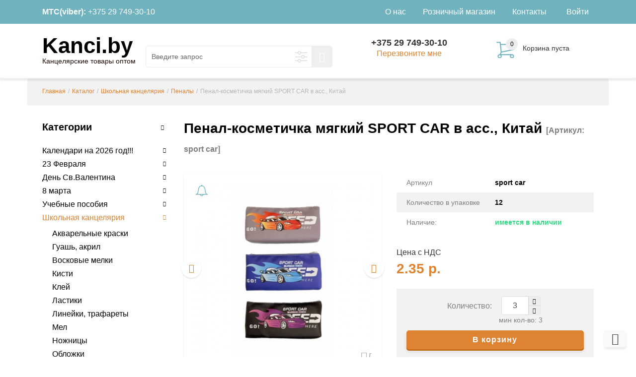

--- FILE ---
content_type: text/html; charset=utf-8
request_url: https://kanci.by/catalog/penaly_34/penal_kosmetichka_myagkij_sport_car_v_ass_kitaj_sport_car
body_size: 29549
content:
<!DOCTYPE html><html lang="ru-ru"><head><base href="https://kanci.by/" /><meta http-equiv="content-type" content="text/html; charset=utf-8" /><meta name="keywords" content="Пенал-косметичка мягкий SPORT CAR в асс." /><meta name="x-ua-compatible" content="IE=edge,chrome=1" /><meta name="description" content="Пенал-косметичка мягкий SPORT CAR в асс., Китай; sport car" /><title>Пенал-косметичка мягкий SPORT CAR в асс., Китай (sport car) купить оптом в Минске</title><link rel="stylesheet" type="text/css" href="/plugins/system/jch_optimize/assets2/jscss.php?f=54f8ab954ac770a39e80948d064f5f34&amp;type=css&amp;gz=nz&amp;d=2&amp;i=0"/> <script src="/plugins/system/jch_optimize/assets2/jscss.php?f=5d5f2467317c0a72815ef6ebb8d167f6&amp;type=js&amp;gz=nz&amp;d=2&amp;i=0" async></script> <link href="/templates/masterbootstrap/favicon.ico" rel="shortcut icon" type="image/vnd.microsoft.icon" /><link rel="canonical" href="/catalog/penaly_34/penal_kosmetichka_myagkij_sport_car_v_ass_kitaj_sport_car"/><meta property="og:title" content="Пенал-косметичка мягкий SPORT CAR в асс., Китай. Артикул sport car."><meta property="og:type" content="website"><meta property="og:url" content="https://kanci.by/catalog/penaly_34/penal_kosmetichka_myagkij_sport_car_v_ass_kitaj_sport_car"><meta property="og:image" content="https://kanci.by/img_products/thumb_______________140.jpg"><meta property="og:site_name" content="Частное предприятие «Мир Открыток»"><meta property="og:locale" content="ru_RU"><meta content="width=device-width, initial-scale=1, shrink-to-fit=no" name="viewport"></head><body class=""> <script src="https://kanci.by/templates/masterbootstrap/js/fontfaceobserver.js"></script> <script>const loadFont=(url)=>{var xhr=new XMLHttpRequest();xhr.open('GET',url,true);xhr.onreadystatechange=()=>{if(xhr.readyState==4&&xhr.status==200){let css=xhr.responseText;css=css.replace(/}/g,'font-display: swap; }');const head=document.getElementsByTagName('head')[0];const style=document.createElement('style');style.appendChild(document.createTextNode(css));head.appendChild(style);}};xhr.send();}
loadFont('https://fonts.googleapis.com/css?family=Play:400,700&subset=cyrillic');loadFont('https://fonts.googleapis.com/css?family=Merriweather:400,700');</script> <script>var fontOneLoad=new FontFaceObserver('Play');fontOneLoad.load().then(function(){document.documentElement.className+=" fontOneLoad";});var fontTwoLoad=new FontFaceObserver('Merriweather');fontTwoLoad.load().then(function(){document.documentElement.className+=" fontTwoLoad";});</script> <div id="inf"></div><div id="svet"></div><div id="block"></div><div id="wrap"> <header id="header" class="header headroom--top hide-from-print" ><div id="headerfix"></div><div id="headercnt"><div id="head_bar"><div class="container"><div class="row"><div class="head_bar_left col-sm-12 col-md-12 col-lg-5" ><div class="custom" ><p ><b>МТС(viber):</b>&nbsp;+375 29 749-30-10<span class="hidden-xs"><br /></span></p></div></div><div class="head_bar_right col-sm-12 col-md-12 col-lg-7 text-right" ><div class="moduletable pull-right visible-xs visible-sm"><div class="moduletable_content clearfix"><ul class="menu"> <li class="item-183"><a class=" ti-shopping-cart ti visible-xs visible-sm nottl" href="/cart" title="Корзина" ><span>Корзина</span></a> </li></ul></div></div><div class="moduletable pull-right"><div class="moduletable_content clearfix"><div class="loginblock"><ul class="login_menu menu"> <li> <a class="loginlink" data-toggle="modal" data-target="#login-popup_16" href="#"> Войти</a> </li> </ul> </div><div id="login-popup_16" class="modal fade login-popup" role="dialog"><div class="modal-dialog"><div class="modal-content"><div class="modal-header title"> Войти на сайт <button type="button" class="close" data-dismiss="modal"></button> </div><div class="modal-body"><form action="/catalog" class="login-form form-validate" method="post" id="login-form_16" name="login-form_16"><fieldset class="userdata"><div class="control-group"> <span id="form-login-username"> <input id="modlgn-username" type="email" name="username" class="inputbox required" size="18" value="E-mail" onblur="if (this.value=='') this.value='E-mail';" onfocus="if (this.value=='E-mail') this.value='';"/> </span> </div><div class="control-group"> <span id="form-login-password"> <input id="modlgn-passwd" type="text" name="password" class="inputbox required" size="18" value="Пароль" onblur="if (this.value=='') {this.value='Пароль';this.type='text'};" onfocus="if (this.value=='Пароль') {this.value='';this.type='password'}"/> </span> <div id="form-reset-password" class="text-center"> <a href="/zabyli_parol"> Забыли пароль?</a> </div></div><div class="clearfix"></div><div class="control-group addfields text-center"><a href="/component/users/?view=registration" class="reg">Регистрация</a></div><div class="clearfix"></div><div class="control-group buttons text-center"> <span id="form-login-submit"> <button type="submit" class="button btn btn-primary btn-submit">Войти</button> </span> </div><input type="hidden" name="option" value="com_users" /> <input type="hidden" name="task" value="user.login" /> <input type="hidden" name="return" value="aW5kZXgucGhwP29wdGlvbj1jb21fanNob3BwaW5nJmNvbnRyb2xsZXI9cHJvZHVjdCZ0YXNrPXZpZXcmY2F0ZWdvcnlfaWQ9MzQmcHJvZHVjdF9pZD00MTgzNiZJdGVtaWQ9MTEx" /> <input type="hidden" name="47b931248952fee51d5e4a5eb07342d3" value="1" /> </fieldset></form></div></div></div></div></div></div><div class="moduletable  pull-right mainmenu"><div class="moduletable_content clearfix"> <nav><ul id="dj-megamenu124" class="menu dj-megamenu dj-megamenu-override   pull-right mainmenu" data-options='{"wrap":null,"animIn":"fadeInUp","animOut":"zoomOut","animSpeed":"normal","delay":500,"event":"mouseenter","fixed":"0","offset":"0","theme":"override","direction":"ltr"}' data-trigger="992"> <li class="dj-up itemid111 first current active parent dj-hideitem"><a class="dj-up_a active" href="/catalog" ><span class="dj-drop" >Каталог</span></a><div class="dj-subwrap  single_column subcols1"><div class="dj-subwrap-in" style=""><div class="dj-subcol"><ul class="dj-submenu"><li class="itemid127 first separator withmodule"><div class="modules-wrap"></div></li> </ul></div><div style="clear:both;height:0"></div></div></div></li> <li class="dj-up itemid114 parent"><a class="dj-up_a" href="/o_nas" ><span class="dj-drop" >О нас</span></a><div class="dj-subwrap  single_column subcols1"><div class="dj-subwrap-in" style=""><div class="dj-subcol"><ul class="dj-submenu"><li class="itemid113 first"><a href="/o_nas/usloviya_raboty" >Условия работы</a></li> <li class="itemid190"><a href="https://www.instagram.com/kanci.by/" target="_blank" >Инстаграм</a></li> </ul></div><div style="clear:both;height:0"></div></div></div></li> <li class="dj-up itemid191"><a class="dj-up_a" href="/roznichnyj_magazin" ><span >Розничный магазин</span></a></li> <li class="dj-up itemid152"><a class="dj-up_a" href="/kontakty" ><span >Контакты</span></a></li> </ul></nav><div id="dj-megamenu124mobile" class="dj-megamenu-offcanvas dj-megamenu-offcanvas-override   pull-right mainmenu"> <span class="dj-mobile-open-btn"><span class="ti-menu"></span></span> <aside class="dj-offcanvas dj-offcanvas-override   pull-right mainmenu" data-effect="3"><div class="dj-offcanvas-top"> <span class="dj-offcanvas-close-btn"><span class="ti-close"></span></span> </div><div class="dj-offcanvas-content"><ul class="dj-mobile-nav dj-mobile-override "> <li class="dj-mobileitem itemid-111 current active deeper parent"><a href="/catalog" >Каталог</a><ul class="dj-mobile-nav-child"><li class="dj-mobileitem itemid-127 divider"><div class="modules-wrap"><div class="moduletable _categories"><div class="lofmenu_jshopping" id="lofmenu_jshopping_116"><ul class='lofmenu'><li class='lofitem1 cat_46'><a href='/catalog/kalendari_na_2026_god_' title='Календари на 2026 год!!!'><span class='withoutimg'>Календари на 2026 год!!!</span><i></i></a><ul><li class='lofitem2 cat_48'><a href='/catalog/a2_bez_laka_48' title='Календарь-плакат А2'><span class='withoutimg'>Календарь-плакат А2</span></a></li><li class='lofitem2 cat_49'><a href='/catalog/kalendar_plakat_a3' title='Календарь-плакат А3'><span class='withoutimg'>Календарь-плакат А3</span></a></li><li class='lofitem2 cat_437'><a href='/catalog/kvartalnye' title='Квартальные'><span class='withoutimg'>Квартальные</span><i></i></a><ul><li class='lofitem3 cat_220'><a href='/catalog/kvartalnye_mini_220' title='Квартальные мини'><span class='withoutimg'>Квартальные мини</span></a></li><li class='lofitem3 cat_87'><a href='/catalog/kvartalnye_standart_87' title='Квартальные стандарт'><span class='withoutimg'>Квартальные стандарт</span></a></li><li class='lofitem3 cat_436'><a href='/catalog/kvartalnye_odnoblochnye' title='Квартальные одноблочные'><span class='withoutimg'>Квартальные одноблочные</span></a></li></ul></li><li class='lofitem2 cat_52'><a href='/catalog/perekidnye_na_skrepke_52' title='Перекидные на скрепке'><span class='withoutimg'>Перекидные на скрепке</span><i></i></a><ul><li class='lofitem3 cat_223'><a href='/catalog/15kh15_223' title='15х15'><span class='withoutimg'>15х15</span></a></li><li class='lofitem3 cat_246'><a href='/catalog/21kh29_246' title='21х29'><span class='withoutimg'>21х29</span></a></li><li class='lofitem3 cat_222'><a href='/catalog/24kh24_222' title='24х24'><span class='withoutimg'>24х24</span></a></li><li class='lofitem3 cat_270'><a href='/catalog/30kh30' title='30х30'><span class='withoutimg'>30х30</span></a></li></ul></li><li class='lofitem2 cat_229'><a href='/catalog/domiki_229' title='Домики'><span class='withoutimg'>Домики</span><i></i></a><ul><li class='lofitem3 cat_284'><a href='/catalog/a5' title='А5'><span class='withoutimg'>А5</span></a></li><li class='lofitem3 cat_285'><a href='/catalog/a6' title='А6'><span class='withoutimg'>А6</span></a></li></ul></li><li class='lofitem2 cat_89'><a href='/catalog/otryvnye_89' title='Отрывные'><span class='withoutimg'>Отрывные</span></a></li><li class='lofitem2 cat_51'><a href='/catalog/karmannye_51' title='Карманные'><span class='withoutimg'>Карманные</span></a></li><li class='lofitem2 cat_88'><a href='/catalog/na_rigele_88' title='На ригеле'><span class='withoutimg'>На ригеле</span><i></i></a><ul><li class='lofitem3 cat_227'><a href='/catalog/a3_227' title='А3'><span class='withoutimg'>А3</span></a></li><li class='lofitem3 cat_228'><a href='/catalog/mini_na_lipuchke_228' title='Мини на липучке'><span class='withoutimg'>Мини на липучке</span></a></li><li class='lofitem3 cat_358'><a href='/catalog/a5_' title='А5'><span class='withoutimg'>А5</span></a></li></ul></li><li class='lofitem2 cat_221'><a href='/catalog/na_magnite_221' title='На магните'><span class='withoutimg'>На магните</span></a></li><li class='lofitem2 cat_429'><a href='/catalog/nastolnye_perekidnye' title='Настольные перекидные'><span class='withoutimg'>Настольные перекидные</span></a></li></ul></li><li class='lofitem1 cat_182'><a href='/catalog/23_fevralya' title='23 Февраля'><span class='withoutimg'>23 Февраля</span><i></i></a><ul><li class='lofitem2 cat_303'><a href='/catalog/otkrytki_' title='Открытки'><span class='withoutimg'>Открытки</span><i></i></a><ul><li class='lofitem3 cat_304'><a href='/catalog/mini_' title='Мини'><span class='withoutimg'>Мини</span></a></li><li class='lofitem3 cat_305'><a href='/catalog/standart_' title='Стандарт'><span class='withoutimg'>Стандарт</span></a></li><li class='lofitem3 cat_390'><a href='/catalog/konverty_d_deneg_' title='Конверты д/денег'><span class='withoutimg'>Конверты д/денег</span></a></li></ul></li><li class='lofitem2 cat_306'><a href='/catalog/plakaty_girlyandy' title='Плакаты, гирлянды'><span class='withoutimg'>Плакаты, гирлянды</span></a></li><li class='lofitem2 cat_307'><a href='/catalog/raznoe' title='Разное'><span class='withoutimg'>Разное</span></a></li></ul></li><li class='lofitem1 cat_101'><a href='/catalog/den_sv_valentina' title='День Св.Валентина'><span class=''>День Св.Валентина</span><i></i></a><ul><li class='lofitem2 cat_247'><a href='/catalog/otkrytki_247' title='Открытки'><span class='withoutimg'>Открытки</span><i></i></a><ul><li class='lofitem3 cat_299'><a href='/catalog/mini' title='Мини'><span class='withoutimg'>Мини</span></a></li><li class='lofitem3 cat_446'><a href='/catalog/a6_446' title='А6'><span class='withoutimg'>А6</span></a></li><li class='lofitem3 cat_298'><a href='/catalog/standart' title='Стандарт'><span class='withoutimg'>Стандарт</span></a></li><li class='lofitem3 cat_301'><a href='/catalog/maksi' title='Макси'><span class='withoutimg'>Макси</span></a></li><li class='lofitem3 cat_300'><a href='/catalog/konverty_dlya_deneg' title='Конверты для денег'><span class='withoutimg'>Конверты для денег</span></a></li></ul></li></ul></li><li class='lofitem1 cat_180'><a href='/catalog/8_marta' title='8 марта'><span class='withoutimg'>8 марта</span><i></i></a><ul><li class='lofitem2 cat_251'><a href='/catalog/otkrytki_251' title='Открытки'><span class='withoutimg'>Открытки</span><i></i></a><ul><li class='lofitem3 cat_254'><a href='/catalog/konverty_dlya_deneg_254' title='Конверты для денег'><span class='withoutimg'>Конверты для денег</span></a></li><li class='lofitem3 cat_255'><a href='/catalog/standart_a5_251' title='Стандарт А5'><span class='withoutimg'>Стандарт А5</span></a></li><li class='lofitem3 cat_256'><a href='/catalog/malo_formatnye_256' title='Мало-форматные'><span class='withoutimg'>Мало-форматные</span></a></li></ul></li><li class='lofitem2 cat_253'><a href='/catalog/raznoe_253' title='Разное'><span class='withoutimg'>Разное</span></a></li><li class='lofitem2 cat_252'><a href='/catalog/girlyandy_plakaty_ukrasheniya_dlya_interera' title='Гирлянды, плакаты, украшения для интерьера'><span class='withoutimg'>Гирлянды, плакаты, украшения для интерьера</span></a></li></ul></li><li class='lofitem1 cat_499'><a href='/catalog/uchebnye_posobiya' title='Учебные пособия'><span class='withoutimg'>Учебные пособия</span><i></i></a><ul><li class='lofitem2 cat_479'><a href='/catalog/_aversev_' title='&quot;АВЕРСЭВ&quot;'><span class='withoutimg'>"АВЕРСЭВ"</span><i></i></a><ul><li class='lofitem3 cat_480'><a href='/catalog/anglijskij_yazyk' title='Английский язык'><span class='withoutimg'>Английский язык</span></a></li><li class='lofitem3 cat_481'><a href='/catalog/biologiya' title='Биология'><span class='withoutimg'>Биология</span></a></li><li class='lofitem3 cat_482'><a href='/catalog/geografiya' title='География'><span class='withoutimg'>География</span></a></li><li class='lofitem3 cat_486'><a href='/catalog/matematika' title='Математика'><span class='withoutimg'>Математика</span></a></li><li class='lofitem3 cat_488'><a href='/catalog/med_podgotovka' title='Мед. подготовка'><span class='withoutimg'>Мед. подготовка</span></a></li><li class='lofitem3 cat_491'><a href='/catalog/nemetskij_yazyk' title='Немецкий язык'><span class='withoutimg'>Немецкий язык</span></a></li><li class='lofitem3 cat_485'><a href='/catalog/prochee' title='Прочее'><span class='withoutimg'>Прочее</span></a></li><li class='lofitem3 cat_487'><a href='/catalog/umnej_ka' title='Умней-ка'><span class='withoutimg'>Умней-ка</span></a></li><li class='lofitem3 cat_483'><a href='/catalog/fizika' title='Физика'><span class='withoutimg'>Физика</span></a></li><li class='lofitem3 cat_484'><a href='/catalog/khimiya' title='Химия'><span class='withoutimg'>Химия</span></a></li><li class='lofitem3 cat_489'><a href='/catalog/tse_tst' title='ЦЭ/ЦТ'><span class='withoutimg'>ЦЭ/ЦТ</span></a></li><li class='lofitem3 cat_492'><a href='/catalog/knigi_dlya_chteniya' title='Книги для чтения'><span class='withoutimg'>Книги для чтения</span></a></li><li class='lofitem3 cat_493'><a href='/catalog/metodicheskie_posobiya' title='Методические пособия'><span class='withoutimg'>Методические пособия</span></a></li><li class='lofitem3 cat_494'><a href='/catalog/propisi_' title='Прописи'><span class='withoutimg'>Прописи</span></a></li><li class='lofitem3 cat_495'><a href='/catalog/pdd' title='ПДД'><span class='withoutimg'>ПДД</span></a></li></ul></li><li class='lofitem2 cat_500'><a href='/catalog/ekzamenatsionnye_materialy' title='Экзаменационные материалы'><span class='withoutimg'>Экзаменационные материалы</span></a></li></ul></li><li class='lofitem1 ice-current  cat_25'><a href='/catalog/shkolnaya_kantselyariya' title='Школьная канцелярия'><span class='withoutimg'>Школьная канцелярия</span><i></i></a><ul><li class='lofitem2 cat_28'><a href='/catalog/akvarelnye_kraski_28' title='Акварельные краски'><span class='withoutimg'>Акварельные краски</span></a></li><li class='lofitem2 cat_27'><a href='/catalog/guash_27' title='Гуашь, акрил'><span class='withoutimg'>Гуашь, акрил</span></a></li><li class='lofitem2 cat_31'><a href='/catalog/voskovye_melki_31' title='Восковые мелки '><span class='withoutimg'>Восковые мелки </span></a></li><li class='lofitem2 cat_29'><a href='/catalog/kisti_29' title='Кисти'><span class='withoutimg'>Кисти</span></a></li><li class='lofitem2 cat_82'><a href='/catalog/klej_82' title='Клей'><span class='withoutimg'>Клей</span></a></li><li class='lofitem2 cat_30'><a href='/catalog/lastiki_30' title='Ластики'><span class='withoutimg'>Ластики</span></a></li><li class='lofitem2 cat_81'><a href='/catalog/linejki_trafarety' title='Линейки, трафареты'><span class='withoutimg'>Линейки, трафареты</span></a></li><li class='lofitem2 cat_131'><a href='/catalog/mel_131' title='Мел'><span class='withoutimg'>Мел</span></a></li><li class='lofitem2 cat_32'><a href='/catalog/nozhnitsy_32' title='Ножницы'><span class='withoutimg'>Ножницы</span></a></li><li class='lofitem2 cat_201'><a href='/catalog/oblozhki_201' title='Обложки'><span class='withoutimg'>Обложки</span></a></li><li class='lofitem2 cat_215'><a href='/catalog/papki_dlya_tetradej_215' title='Папки для тетрадей, папки для труда'><span class='withoutimg'>Папки для тетрадей, папки для труда</span></a></li><li class='lofitem2 cat_132'><a href='/catalog/pastel_132' title='Пастель'><span class='withoutimg'>Пастель</span></a></li><li class='lofitem2 ice-current  cat_34'><a href='/catalog/penaly_34' title='Пеналы'><span class='withoutimg'>Пеналы</span></a></li><li class='lofitem2 cat_35'><a href='/catalog/plastilin_testo_dlya_lepki_doski_dlya_lepki_steki_35' title='Пластилин, тесто для лепки, доски для лепки, стеки'><span class='withoutimg'>Пластилин, тесто для лепки, доски для лепки, стеки</span></a></li><li class='lofitem2 cat_218'><a href='/catalog/stakany_neprolivajki_palitry_podstavki_dlya_knig_218' title='Стаканы-непроливайки, палитры, подставки для книг'><span class='withoutimg'>Стаканы-непроливайки, палитры, подставки для книг</span></a></li><li class='lofitem2 cat_216'><a href='/catalog/schetnye_materialy_i_veera_bukv_216' title='Счетные материалы и веера букв'><span class='withoutimg'>Счетные материалы и веера букв</span></a></li><li class='lofitem2 cat_36'><a href='/catalog/tochilki_36' title='Точилки'><span class='withoutimg'>Точилки</span></a></li><li class='lofitem2 cat_214'><a href='/catalog/fartuki_dlya_truda_214' title='Фартуки для труда'><span class='withoutimg'>Фартуки для труда</span></a></li><li class='lofitem2 cat_37'><a href='/catalog/tsirkuli_37' title='Циркули'><span class='withoutimg'>Циркули</span></a></li><li class='lofitem2 cat_345'><a href='/catalog/globusy' title='Глобусы'><span class='withoutimg'>Глобусы</span></a></li><li class='lofitem2 cat_477'><a href='/catalog/bejdzhi' title='Бейджи'><span class='withoutimg'>Бейджи</span></a></li></ul></li><li class='lofitem1 cat_396'><a href='/catalog/bumazhnaya_produktsiya_shkola_' title='Бумажная продукция. ШКОЛА.'><span class='withoutimg'>Бумажная продукция. ШКОЛА.</span><i></i></a><ul><li class='lofitem2 cat_13'><a href='/catalog/albomy_dlya_risovaniya_chercheniya' title='Альбомы для рисования/черчения'><span class='withoutimg'>Альбомы для рисования/черчения</span><i></i></a><ul><li class='lofitem3 cat_423'><a href='/catalog/8_listov' title='8 листов'><span class='withoutimg'>8 листов</span></a></li><li class='lofitem3 cat_424'><a href='/catalog/10_12_listov' title='10/12 листов'><span class='withoutimg'>10/12 листов</span></a></li><li class='lofitem3 cat_425'><a href='/catalog/20_listov' title='20 листов'><span class='withoutimg'>20 листов</span></a></li><li class='lofitem3 cat_426'><a href='/catalog/24_lista' title='24 листа'><span class='withoutimg'>24 листа</span></a></li><li class='lofitem3 cat_427'><a href='/catalog/32_lista' title='32 листа'><span class='withoutimg'>32 листа</span></a></li><li class='lofitem3 cat_428'><a href='/catalog/40_listov' title='40 листов'><span class='withoutimg'>40 листов</span></a></li></ul></li><li class='lofitem2 cat_104'><a href='/catalog/zakladki_shpargalki' title='Закладки, шпаргалки'><span class='withoutimg'>Закладки, шпаргалки</span></a></li><li class='lofitem2 cat_197'><a href='/catalog/kartochki_obuchayushchie_197' title='Карточки обучающие'><span class='withoutimg'>Карточки обучающие</span></a></li><li class='lofitem2 cat_105'><a href='/catalog/plakaty_obuchayushchie_105' title='Плакаты обучающие'><span class='withoutimg'>Плакаты обучающие</span></a></li><li class='lofitem2 cat_17'><a href='/catalog/raspisanie_urokov_17' title='Расписание уроков'><span class='withoutimg'>Расписание уроков</span></a></li><li class='lofitem2 cat_106'><a href='/catalog/rostomery_106' title='Ростомеры'><span class='withoutimg'>Ростомеры</span></a></li><li class='lofitem2 cat_16'><a href='/catalog/tetradi' title='Тетради'><span class='withoutimg'>Тетради</span><i></i></a><ul><li class='lofitem3 cat_262'><a href='/catalog/a5_12_listov' title='А5, 12 листов'><span class='withoutimg'>А5, 12 листов</span></a></li><li class='lofitem3 cat_445'><a href='/catalog/a5_18_listov' title='А5, 18 листов'><span class='withoutimg'>А5, 18 листов</span></a></li><li class='lofitem3 cat_444'><a href='/catalog/a5_24_lista' title='А5, 24 листа'><span class='withoutimg'>А5, 24 листа</span></a></li><li class='lofitem3 cat_443'><a href='/catalog/a5_36_listov' title='А5, 36 листов'><span class='withoutimg'>А5, 36 листов</span></a></li><li class='lofitem3 cat_263'><a href='/catalog/a5_48_listov' title='А5, 48 листов'><span class='withoutimg'>А5, 48 листов</span></a></li><li class='lofitem3 cat_464'><a href='/catalog/a5_48_listov_na_spirali' title='А5, 48 листов на спирали'><span class='withoutimg'>А5, 48 листов на спирали</span></a></li><li class='lofitem3 cat_264'><a href='/catalog/a5_96_listov' title='А5, 96 листов'><span class='withoutimg'>А5, 96 листов</span></a></li><li class='lofitem3 cat_268'><a href='/catalog/a5_80_listov' title='А5, 80 листов'><span class='withoutimg'>А5, 80 листов</span></a></li><li class='lofitem3 cat_269'><a href='/catalog/a5_60listov' title='А5, 60листов'><span class='withoutimg'>А5, 60листов</span></a></li><li class='lofitem3 cat_347'><a href='/catalog/tetradi_na_koltsakh_so_smennym_blokom_' title='Тетради на кольцах (со сменным блоком)'><span class='withoutimg'>Тетради на кольцах (со сменным блоком)</span></a></li><li class='lofitem3 cat_405'><a href='/catalog/tetradi_dlya_not' title='Тетради для нот'><span class='withoutimg'>Тетради для нот</span></a></li></ul></li><li class='lofitem2 cat_14'><a href='/catalog/tsvetnaya_bumaga_14' title='Цветная бумага'><span class='withoutimg'>Цветная бумага</span></a></li><li class='lofitem2 cat_15'><a href='/catalog/tsvetnoj_i_belyj_karton_15' title='Цветной и белый картон'><span class='withoutimg'>Цветной и белый картон</span></a></li><li class='lofitem2 cat_474'><a href='/catalog/shkolnye_dnevniki' title='Школьные дневники'><span class='withoutimg'>Школьные дневники</span></a></li></ul></li><li class='lofitem1 cat_12'><a href='/catalog/bumazhnaya_produktsiya_raznoe_' title='Бумажная продукция. РАЗНОЕ.'><span class='withoutimg'>Бумажная продукция. РАЗНОЕ.</span><i></i></a><ul><li class='lofitem2 cat_54'><a href='/catalog/bloknoty_54' title='Блокноты'><span class='withoutimg'>Блокноты</span><i></i></a><ul><li class='lofitem3 cat_236'><a href='/catalog/format_a5_236' title='Формат А5'><span class='withoutimg'>Формат А5</span></a></li><li class='lofitem3 cat_235'><a href='/catalog/format_a6_235' title='Формат А6'><span class='withoutimg'>Формат А6</span></a></li><li class='lofitem3 cat_238'><a href='/catalog/format_a7_238' title='Формат А7'><span class='withoutimg'>Формат А7</span></a></li><li class='lofitem3 cat_237'><a href='/catalog/format_v6_237' title='Формат В6'><span class='withoutimg'>Формат В6</span></a></li></ul></li><li class='lofitem2 cat_234'><a href='/catalog/dnevnichki_ankety_234' title='Дневнички/Анкеты'><span class='withoutimg'>Дневнички/Анкеты</span></a></li><li class='lofitem2 cat_231'><a href='/catalog/ezhednevniki_231' title='Ежедневники'><span class='withoutimg'>Ежедневники</span><i></i></a><ul><li class='lofitem3 cat_239'><a href='/catalog/a5_239' title='А5'><span class='withoutimg'>А5</span></a></li><li class='lofitem3 cat_240'><a href='/catalog/a6_240' title='А6'><span class='withoutimg'>А6</span></a></li></ul></li><li class='lofitem2 cat_232'><a href='/catalog/zapisnye_knizhki_232' title='Записные книжки'><span class='withoutimg'>Записные книжки</span><i></i></a><ul><li class='lofitem3 cat_388'><a href='/catalog/zapisnye_knizhki_a5_' title='Записные книжки А5.'><span class='withoutimg'>Записные книжки А5.</span></a></li><li class='lofitem3 cat_389'><a href='/catalog/zapisnye_knizhki_a6_' title='Записные книжки А6.'><span class='withoutimg'>Записные книжки А6.</span></a></li><li class='lofitem3 cat_393'><a href='/catalog/zapisnaya_knizhka_a7' title='Записная книжка А7.'><span class='withoutimg'>Записная книжка А7.</span></a></li></ul></li><li class='lofitem2 cat_217'><a href='/catalog/planingi_217' title='Планинги'><span class='withoutimg'>Планинги</span></a></li><li class='lofitem2 cat_233'><a href='/catalog/sketchbuki_233' title='Скетчбуки'><span class='withoutimg'>Скетчбуки</span><i></i></a><ul><li class='lofitem3 cat_243'><a href='/catalog/a4_243' title='А4'><span class='withoutimg'>А4</span></a></li><li class='lofitem3 cat_242'><a href='/catalog/a5_242' title='А5'><span class='withoutimg'>А5</span></a></li><li class='lofitem3 cat_241'><a href='/catalog/a6_241' title='А6'><span class='withoutimg'>А6</span></a></li></ul></li><li class='lofitem2 cat_478'><a href='/catalog/diplomy_gramoty_blagodarnosti' title='Дипломы, грамоты, благодарности'><span class='withoutimg'>Дипломы, грамоты, благодарности</span><i></i></a><ul><li class='lofitem3 cat_418'><a href='/catalog/diplomy' title='Дипломы'><span class='withoutimg'>Дипломы</span></a></li><li class='lofitem3 cat_419'><a href='/catalog/gramoty' title='Грамоты'><span class='withoutimg'>Грамоты</span></a></li><li class='lofitem3 cat_420'><a href='/catalog/blagodarnosti_blagodarstvennye_pisma' title='Благодарности/Благодарственные письма'><span class='withoutimg'>Благодарности/Благодарственные письма</span></a></li><li class='lofitem3 cat_421'><a href='/catalog/blanki_chistye_' title='Бланки (чистые)'><span class='withoutimg'>Бланки (чистые)</span></a></li><li class='lofitem3 cat_422'><a href='/catalog/prochie' title='Прочие'><span class='withoutimg'>Прочие</span></a></li></ul></li></ul></li><li class='lofitem1 cat_18'><a href='/catalog/pishushchie_prinadlezhnosti' title='Пишущие принадлежности'><span class='withoutimg'>Пишущие принадлежности</span><i></i></a><ul><li class='lofitem2 cat_22'><a href='/catalog/gelevye_kapillyarnye_ruchki' title='Гелевые/капиллярные ручки'><span class='withoutimg'>Гелевые/капиллярные ручки</span></a></li><li class='lofitem2 cat_43'><a href='/catalog/detskie_ruchki_43' title='Детские ручки'><span class='withoutimg'>Детские ручки</span></a></li><li class='lofitem2 cat_21'><a href='/catalog/markery_21' title='Маркеры'><span class='withoutimg'>Маркеры</span></a></li><li class='lofitem2 cat_213'><a href='/catalog/nastolnye_prinadlezhnosti_213' title='Настольные принадлежности'><span class='withoutimg'>Настольные принадлежности</span></a></li><li class='lofitem2 cat_24'><a href='/catalog/flomastery_24' title='Фломастеры'><span class='withoutimg'>Фломастеры</span></a></li><li class='lofitem2 cat_19'><a href='/catalog/tsvetnye_karandashi_19' title='Цветные карандаши'><span class='withoutimg'>Цветные карандаши</span></a></li><li class='lofitem2 cat_20'><a href='/catalog/chernografitnye_karandashi_20' title='Чернографитные карандаши'><span class='withoutimg'>Чернографитные карандаши</span></a></li><li class='lofitem2 cat_23'><a href='/catalog/sharikovye_ruchki_23' title='Шариковые ручки'><span class='withoutimg'>Шариковые ручки</span></a></li><li class='lofitem2 cat_463'><a href='/catalog/mekhanicheskie_karandashi_grifeli_' title='Механические карандаши, грифели.'><span class='withoutimg'>Механические карандаши, грифели.</span></a></li></ul></li><li class='lofitem1 cat_26'><a href='/catalog/raskraski' title='Раскраски'><span class='withoutimg'>Раскраски</span><i></i></a><ul><li class='lofitem2 cat_38'><a href='/catalog/raskraski_a4_s_naklejkami_38' title='Раскраски А4 с наклейками'><span class='withoutimg'>Раскраски А4 с наклейками</span></a></li><li class='lofitem2 cat_39'><a href='/catalog/raskraski_a4_39' title='Раскраски А4'><span class='withoutimg'>Раскраски А4</span></a></li><li class='lofitem2 cat_40'><a href='/catalog/raskraski_a5_s_naklejkami_40' title='Раскраски А5 с наклейками'><span class='withoutimg'>Раскраски А5 с наклейками</span></a></li><li class='lofitem2 cat_41'><a href='/catalog/raskraski_a5_41' title='Раскраски А5'><span class='withoutimg'>Раскраски А5</span></a></li><li class='lofitem2 cat_109'><a href='/catalog/raskraski_maksi' title='Раскраски МАКСИ'><span class='withoutimg'>Раскраски МАКСИ</span></a></li><li class='lofitem2 cat_351'><a href='/catalog/raskraski_antistress' title='Раскраски-антистресс'><span class='withoutimg'>Раскраски-антистресс</span></a></li><li class='lofitem2 cat_259'><a href='/catalog/vodnye_raskraski' title='Водные раскраски'><span class='withoutimg'>Водные раскраски</span></a></li><li class='lofitem2 cat_200'><a href='/catalog/oden_kuklu_vyrezhi_i_priklej' title='Одень куклу, Вырежи и приклей'><span class='withoutimg'>Одень куклу, Вырежи и приклей</span></a></li><li class='lofitem2 cat_198'><a href='/catalog/risuem_po_tochkam_198' title='Рисуем по точкам'><span class='withoutimg'>Рисуем по точкам</span></a></li><li class='lofitem2 cat_454'><a href='/catalog/raskraski_obuchayushchie' title='Раскраски обучающие'><span class='withoutimg'>Раскраски обучающие</span><i></i></a><ul><li class='lofitem3 cat_455'><a href='/catalog/a_5' title='А 5'><span class='withoutimg'>А 5</span></a></li><li class='lofitem3 cat_456'><a href='/catalog/a_4' title='А 4'><span class='withoutimg'>А 4</span></a></li></ul></li></ul></li><li class='lofitem1 cat_398'><a href='/catalog/knigi_propisi' title='Книги, прописи'><span class='withoutimg'>Книги, прописи</span><i></i></a><ul><li class='lofitem2 cat_258'><a href='/catalog/propisi' title='Прописи'><span class='withoutimg'>Прописи</span></a></li><li class='lofitem2 cat_266'><a href='/catalog/knizhki_obuchayushchie_v_myagkom_pereplete_' title='Книжки обучающие в мягком переплете'><span class='withoutimg'>Книжки обучающие в мягком переплете</span></a></li><li class='lofitem2 cat_399'><a href='/catalog/knigi_kartonki_dlya_malyshej' title='Книги-картонки для малышей'><span class='withoutimg'>Книги-картонки для малышей</span><i></i></a><ul><li class='lofitem3 cat_457'><a href='/catalog/a5_format' title='А5 формат'><span class='withoutimg'>А5 формат</span></a></li><li class='lofitem3 cat_458'><a href='/catalog/malyj_format' title='Малый формат'><span class='withoutimg'>Малый формат</span></a></li></ul></li><li class='lofitem2 cat_453'><a href='/catalog/detskie_knigi_i_knizhki' title='Детские книги и книжки'><span class='withoutimg'>Детские книги и книжки</span><i></i></a><ul><li class='lofitem3 cat_261'><a href='/catalog/knigi_v_tverdom_pereplete' title='Книги в твердом переплете'><span class='withoutimg'>Книги в твердом переплете</span></a></li><li class='lofitem3 cat_199'><a href='/catalog/knizhki_199' title='Книжки в мягком перплете'><span class='withoutimg'>Книжки в мягком перплете</span></a></li></ul></li><li class='lofitem2 cat_459'><a href='/catalog/entsiklopedii' title='Энциклопедии'><span class='withoutimg'>Энциклопедии</span></a></li></ul></li><li class='lofitem1 cat_44'><a href='/catalog/ofisnaya_kantselyariya' title='Офисная канцелярия'><span class='withoutimg'>Офисная канцелярия</span><i></i></a><ul><li class='lofitem2 cat_267'><a href='/catalog/bumaga_dlya_zametok_stikery' title='Бумага для заметок, стикеры'><span class='withoutimg'>Бумага для заметок, стикеры</span></a></li><li class='lofitem2 cat_322'><a href='/catalog/bumaga_tsvetnaya_dlya_ofisnoj_tekhniki' title='Бумага цветная для офисной техники'><span class='withoutimg'>Бумага цветная для офисной техники</span></a></li><li class='lofitem2 cat_341'><a href='/catalog/doski_ofisnye_magnity_gubki' title='Доски офисные, магниты, губки'><span class='withoutimg'>Доски офисные, магниты, губки</span></a></li><li class='lofitem2 cat_333'><a href='/catalog/dyrokoly' title='Дыроколы'><span class='withoutimg'>Дыроколы</span></a></li><li class='lofitem2 cat_325'><a href='/catalog/ezhednevniki_ofisnye_bloknoty_planingi_' title='Ежедневники, офисные блокноты, планинги'><span class='withoutimg'>Ежедневники, офисные блокноты, планинги</span></a></li><li class='lofitem2 cat_327'><a href='/catalog/zazhimy_dlya_bumag' title='Зажимы для бумаг'><span class='withoutimg'>Зажимы для бумаг</span></a></li><li class='lofitem2 cat_115'><a href='/catalog/klej' title='Клей'><span class='withoutimg'>Клей</span></a></li><li class='lofitem2 cat_348'><a href='/catalog/knigi_kantselyarskie_tetradi_a4' title='Книги канцелярские, тетради А4'><span class='withoutimg'>Книги канцелярские, тетради А4</span></a></li><li class='lofitem2 cat_331'><a href='/catalog/konverty_bumazhnye' title='Конверты бумажные'><span class='withoutimg'>Конверты бумажные</span></a></li><li class='lofitem2 cat_328'><a href='/catalog/korrektiruyushchie_sredstva' title='Корректирующие средства'><span class='withoutimg'>Корректирующие средства</span></a></li><li class='lofitem2 cat_334'><a href='/catalog/nastolnye_prinadlezhnosti_' title='Настольные принадлежности'><span class='withoutimg'>Настольные принадлежности</span></a></li><li class='lofitem2 cat_119'><a href='/catalog/nozhnitsy_nozhi_kantselyarskie_119' title='Ножницы, Ножи канцелярские'><span class='withoutimg'>Ножницы, Ножи канцелярские</span></a></li><li class='lofitem2 cat_114'><a href='/catalog/papki_114' title='Папки'><span class='withoutimg'>Папки</span><i></i></a><ul><li class='lofitem3 cat_313'><a href='/catalog/papki_ugolki_fajly' title='Папки-уголки, файлы'><span class=''>Папки-уголки, файлы</span></a></li><li class='lofitem3 cat_314'><a href='/catalog/papki_na_rezinkakh' title='Папки на резинках'><span class=''>Папки на резинках</span></a></li><li class='lofitem3 cat_315'><a href='/catalog/papki_s_fajlami' title='Папки с файлами'><span class=''>Папки с файлами</span></a></li><li class='lofitem3 cat_316'><a href='/catalog/papki_na_knopke_na_molnii' title='Папки на кнопке, на молнии'><span class='withoutimg'>Папки на кнопке, на молнии</span></a></li><li class='lofitem3 cat_317'><a href='/catalog/papki_s_mekhanizmom_dlya_sshivaniya' title='Папки с механизмом для сшивания'><span class='withoutimg'>Папки с механизмом для сшивания</span></a></li><li class='lofitem3 cat_318'><a href='/catalog/sumki_portfeli' title='Сумки, портфели'><span class='withoutimg'>Сумки, портфели</span></a></li></ul></li><li class='lofitem2 cat_312'><a href='/catalog/pishushchie_prinadlezhnosti_' title='Пишущие принадлежности.'><span class='withoutimg'>Пишущие принадлежности.</span><i></i></a><ul><li class='lofitem3 cat_342'><a href='/catalog/ruchki' title='Ручки'><span class='withoutimg'>Ручки</span></a></li><li class='lofitem3 cat_343'><a href='/catalog/karandashi' title='Карандаши'><span class='withoutimg'>Карандаши</span></a></li><li class='lofitem3 cat_344'><a href='/catalog/markery_tekstovydeliteli' title='Маркеры, текстовыделители'><span class='withoutimg'>Маркеры, текстовыделители</span></a></li></ul></li><li class='lofitem2 cat_120'><a href='/catalog/klejkaya_lenta_skotch' title='Клейкая лента/Скотч'><span class='withoutimg'>Клейкая лента/Скотч</span></a></li><li class='lofitem2 cat_336'><a href='/catalog/rezinki_bankovskie' title='Резинки банковские'><span class='withoutimg'>Резинки банковские</span></a></li><li class='lofitem2 cat_118'><a href='/catalog/skrepki_knopki' title='Скрепки, Кнопки'><span class='withoutimg'>Скрепки, Кнопки</span></a></li><li class='lofitem2 cat_320'><a href='/catalog/steplery' title='Степлеры'><span class='withoutimg'>Степлеры</span></a></li></ul></li><li class='lofitem1 cat_68'><a href='/catalog/otkrytki' title='Открытки'><span class='withoutimg'>Открытки</span><i></i></a><ul><li class='lofitem2 cat_74'><a href='/catalog/konverty_dlya_deneg_74' title='Конверты для денег'><span class='withoutimg'>Конверты для денег</span><i></i></a><ul><li class='lofitem3 cat_469'><a href='/catalog/denezhnye_toppery' title='Денежные топперы'><span class=''>Денежные топперы</span></a></li><li class='lofitem3 cat_152'><a href='/catalog/den_rozhdeniya_152' title='День рождения'><span class='withoutimg'>День рождения</span></a></li><li class='lofitem3 cat_154'><a href='/catalog/pozdravlyaem_pozdravlyayu_154' title='Поздравляем, Поздравляю'><span class='withoutimg'>Поздравляем, Поздравляю</span></a></li><li class='lofitem3 cat_156'><a href='/catalog/raznoe_156' title='Разное'><span class='withoutimg'>Разное</span></a></li><li class='lofitem3 cat_160'><a href='/catalog/rozhdenie_rebenka_krestiny' title='Рождение ребенка, крестины'><span class='withoutimg'>Рождение ребенка, крестины</span></a></li><li class='lofitem3 cat_98'><a href='/catalog/ruchnaya_rabota_98' title='Ручная работа'><span class='withoutimg'>Ручная работа</span></a></li><li class='lofitem3 cat_155'><a href='/catalog/svadba_155' title='Свадьба'><span class='withoutimg'>Свадьба</span></a></li><li class='lofitem3 cat_153'><a href='/catalog/yubilej_153' title='Юбилей'><span class='withoutimg'>Юбилей</span></a></li></ul></li><li class='lofitem2 cat_80'><a href='/catalog/malo_formatnye_80' title='Мало-форматные'><span class='withoutimg'>Мало-форматные</span></a></li><li class='lofitem2 cat_77'><a href='/catalog/priglasheniya_77' title='Приглашения'><span class='withoutimg'>Приглашения</span></a></li><li class='lofitem2 cat_75'><a href='/catalog/standartnye_a5_75' title='Стандартные А5'><span class='withoutimg'>Стандартные А5</span><i></i></a><ul><li class='lofitem3 cat_137'><a href='/catalog/daty_137' title='Даты'><span class='withoutimg'>Даты</span></a></li><li class='lofitem3 cat_133'><a href='/catalog/den_rozhdeniya_133' title='День рождения'><span class='withoutimg'>День рождения</span></a></li><li class='lofitem3 cat_135'><a href='/catalog/pozdravlyaem_pozdravlyayu_135' title='Поздравляем, Поздравляю'><span class='withoutimg'>Поздравляем, Поздравляю</span></a></li><li class='lofitem3 cat_139'><a href='/catalog/raznoe_139' title='Разное'><span class='withoutimg'>Разное</span></a></li><li class='lofitem3 cat_174'><a href='/catalog/rozhdenie_rebenka_krestiny_' title='Рождение ребенка, Крестины.'><span class='withoutimg'>Рождение ребенка, Крестины.</span></a></li><li class='lofitem3 cat_138'><a href='/catalog/adresnye' title='Адресные'><span class='withoutimg'>Адресные</span></a></li><li class='lofitem3 cat_151'><a href='/catalog/ruchnaya_rabota_151' title='Ручная работа'><span class='withoutimg'>Ручная работа</span></a></li><li class='lofitem3 cat_136'><a href='/catalog/svadba_136' title='Свадьба'><span class='withoutimg'>Свадьба</span></a></li><li class='lofitem3 cat_134'><a href='/catalog/yubilej_134' title='Юбилей'><span class='withoutimg'>Юбилей</span></a></li></ul></li><li class='lofitem2 cat_476'><a href='/catalog/stikery_dlya_oformleniya_podarkov' title='Стикеры для оформления подарков'><span class='withoutimg'>Стикеры для оформления подарков</span></a></li></ul></li><li class='lofitem1 cat_57'><a href='/catalog/pakety_i_upakovka' title='Пакеты и упаковка'><span class='withoutimg'>Пакеты и упаковка</span><i></i></a><ul><li class='lofitem2 cat_401'><a href='/catalog/9kh15' title='9х15'><span class='withoutimg'>9х15</span></a></li><li class='lofitem2 cat_58'><a href='/catalog/12kh16_58' title='12х16'><span class='withoutimg'>12х16</span></a></li><li class='lofitem2 cat_59'><a href='/catalog/14kh20' title='14х20'><span class='withoutimg'>14х20</span></a></li><li class='lofitem2 cat_60'><a href='/catalog/15kh20' title='15х20'><span class='withoutimg'>15х20</span></a></li><li class='lofitem2 cat_61'><a href='/catalog/18kh23_61' title='18х23'><span class='withoutimg'>18х23</span></a></li><li class='lofitem2 cat_490'><a href='/catalog/22kh27' title='22х27'><span class='withoutimg'>22х27</span></a></li><li class='lofitem2 cat_64'><a href='/catalog/26kh32_64' title='26х32'><span class='withoutimg'>26х32</span></a></li><li class='lofitem2 cat_179'><a href='/catalog/31kh40' title='31х40'><span class='withoutimg'>31х40</span></a></li><li class='lofitem2 cat_66'><a href='/catalog/32kh40_66' title='32х45'><span class='withoutimg'>32х45</span></a></li><li class='lofitem2 cat_65'><a href='/catalog/33kh45_65' title='33х45'><span class='withoutimg'>33х45</span></a></li><li class='lofitem2 cat_308'><a href='/catalog/40kh55' title='40х55'><span class='withoutimg'>40х55</span></a></li><li class='lofitem2 cat_391'><a href='/catalog/xxl_' title='XXL'><span class='withoutimg'>XXL</span></a></li><li class='lofitem2 cat_67'><a href='/catalog/pod_butylku' title='Под бутылку'><span class='withoutimg'>Под бутылку</span></a></li><li class='lofitem2 cat_310'><a href='/catalog/pakety_pvd_pnd' title='Пакеты ПВД/ПНД'><span class='withoutimg'>Пакеты ПВД/ПНД</span><i></i></a><ul><li class='lofitem3 cat_406'><a href='/catalog/s_vyrubnoj_ruchkoj' title='С вырубной ручкой'><span class='withoutimg'>С вырубной ручкой</span><i></i></a><ul><li class='lofitem4 cat_408'><a href='/catalog/9kh15_' title='9х15.'><span class='withoutimg'>9х15.</span></a></li><li class='lofitem4 cat_409'><a href='/catalog/13kh21_' title='13х21.'><span class='withoutimg'>13х21.</span></a></li><li class='lofitem4 cat_475'><a href='/catalog/18kh24' title='18х24'><span class='withoutimg'>18х24</span></a></li><li class='lofitem4 cat_410'><a href='/catalog/22kh29_20kh30' title='22х29/20х30'><span class='withoutimg'>22х29/20х30</span></a></li><li class='lofitem4 cat_411'><a href='/catalog/30kh40_31kh40' title='30х40/31х40'><span class='withoutimg'>30х40/31х40</span></a></li><li class='lofitem4 cat_412'><a href='/catalog/38kh47_40kh47_40kh50' title='38х47/40х47/40х50'><span class='withoutimg'>38х47/40х47/40х50</span></a></li><li class='lofitem4 cat_413'><a href='/catalog/khkhl' title='ХХL'><span class='withoutimg'>ХХL</span></a></li></ul></li><li class='lofitem3 cat_407'><a href='/catalog/s_petlevoj_ruchkoj' title='С петлевой ручкой'><span class='withoutimg'>С петлевой ручкой</span><i></i></a><ul><li class='lofitem4 cat_414'><a href='/catalog/28kh35_31kh35' title='28х35/ 31х35'><span class='withoutimg'>28х35/ 31х35</span></a></li><li class='lofitem4 cat_415'><a href='/catalog/38kh42_40kh42' title='38х42/ 40х42/ 44х44'><span class='withoutimg'>38х42/ 40х42/ 44х44</span></a></li><li class='lofitem4 cat_416'><a href='/catalog/xxl_' title='XXL'><span class='withoutimg'>XXL</span></a></li></ul></li><li class='lofitem3 cat_442'><a href='/catalog/paket_majka' title='Пакет-майка'><span class='withoutimg'>Пакет-майка</span></a></li><li class='lofitem3 cat_460'><a href='/catalog/s_plastikovoj_ruchkoj' title='С пластиковой ручкой'><span class='withoutimg'>С пластиковой ручкой</span><i></i></a><ul><li class='lofitem4 cat_461'><a href='/catalog/37kh34_38kh35_40kh44' title='37х34/38х35/40х44'><span class='withoutimg'>37х34/38х35/40х44</span></a></li><li class='lofitem4 cat_465'><a href='/catalog/46kh50_50kh40_60kh50' title='46х50/50х40/60х50'><span class='withoutimg'>46х50/50х40/60х50</span></a></li></ul></li></ul></li><li class='lofitem2 cat_417'><a href='/catalog/pakety_folgirovannye' title='Пакеты фольгированные'><span class='withoutimg'>Пакеты фольгированные</span></a></li><li class='lofitem2 cat_349'><a href='/catalog/pakety_fasovochnye' title='Пакеты фасовочные'><span class='withoutimg'>Пакеты фасовочные</span></a></li><li class='lofitem2 cat_128'><a href='/catalog/lenta_banty_skotch_128' title='Лента, банты, скотч'><span class='withoutimg'>Лента, банты, скотч</span></a></li><li class='lofitem2 cat_129'><a href='/catalog/podarochnye_korobki_129' title='Подарочные коробки'><span class='withoutimg'>Подарочные коробки</span></a></li><li class='lofitem2 cat_127'><a href='/catalog/upakovochnaya_bumaga_127' title='Упаковочная бумага'><span class='withoutimg'>Упаковочная бумага</span></a></li><li class='lofitem2 cat_297'><a href='/catalog/plenka_floristicheskaya' title='Пленка флористическая'><span class='withoutimg'>Пленка флористическая</span></a></li><li class='lofitem2 cat_181'><a href='/catalog/toppery_181' title='Топперы'><span class='withoutimg'>Топперы</span></a></li><li class='lofitem2 cat_392'><a href='/catalog/floristicheskie_aksessuary_' title='Флористические аксессуары.'><span class='withoutimg'>Флористические аксессуары.</span></a></li></ul></li><li class='lofitem1 cat_73'><a href='/catalog/shariki_73' title='Шарики'><span class='withoutimg'>Шарики</span><i></i></a><ul><li class='lofitem2 cat_352'><a href='/catalog/nabory_sharov' title='Наборы шаров'><span class='withoutimg'>Наборы шаров</span></a></li><li class='lofitem2 cat_353'><a href='/catalog/shary_tsifry' title='Шары Цифры'><span class=''>Шары Цифры</span></a></li><li class='lofitem2 cat_202'><a href='/catalog/9_dyujmov_202' title='9 дюймов'><span class='withoutimg'>9 дюймов</span></a></li><li class='lofitem2 cat_203'><a href='/catalog/10_dyujmov_203' title='10 дюймов'><span class='withoutimg'>10 дюймов</span></a></li><li class='lofitem2 cat_204'><a href='/catalog/12_dyujmov_204' title='12 дюймов'><span class='withoutimg'>12 дюймов</span></a></li><li class='lofitem2 cat_207'><a href='/catalog/13_dyujmov_207' title='13 дюймов'><span class='withoutimg'>13 дюймов</span></a></li><li class='lofitem2 cat_210'><a href='/catalog/14_dyujmov_210' title='14 дюймов'><span class='withoutimg'>14 дюймов</span></a></li><li class='lofitem2 cat_209'><a href='/catalog/derzhateli_dlya_sharikov_209' title='Держатели для шариков'><span class='withoutimg'>Держатели для шариков</span></a></li><li class='lofitem2 cat_205'><a href='/catalog/panch_boll_gender_pati' title='Панч-болл/Гендер-пати'><span class='withoutimg'>Панч-болл/Гендер-пати</span></a></li><li class='lofitem2 cat_206'><a href='/catalog/figurnye' title='Фигурные'><span class='withoutimg'>Фигурные</span></a></li></ul></li><li class='lofitem1 cat_69'><a href='/catalog/tovary_dlya_prazdnika' title='Товары для праздника'><span class='withoutimg'>Товары для праздника</span><i></i></a><ul><li class='lofitem2 cat_70'><a href='/catalog/girlyandy_70' title='Гирлянды'><span class='withoutimg'>Гирлянды</span></a></li><li class='lofitem2 cat_72'><a href='/catalog/kolpaki_maski_konfetti' title='Колпаки, маски, конфетти'><span class='withoutimg'>Колпаки, маски, конфетти</span></a></li><li class='lofitem2 cat_78'><a href='/catalog/plakaty_ukrasheniya_d_interera' title='Плакаты, украшения д/интерьера'><span class='withoutimg'>Плакаты, украшения д/интерьера</span></a></li><li class='lofitem2 cat_107'><a href='/catalog/svechi_107' title='Свечи'><span class='withoutimg'>Свечи</span></a></li><li class='lofitem2 cat_354'><a href='/catalog/khlopushki' title='Хлопушки'><span class='withoutimg'>Хлопушки</span></a></li></ul></li><li class='lofitem1 cat_90'><a href='/catalog/tvorchestvo' title='Творчество'><span class='withoutimg'>Творчество</span><i></i></a><ul><li class='lofitem2 cat_91'><a href='/catalog/applikatsii_mozaiki_' title='Аппликации, мозаики.'><span class='withoutimg'>Аппликации, мозаики.</span><i></i></a><ul><li class='lofitem3 cat_447'><a href='/catalog/strazy' title='Стразы'><span class='withoutimg'>Стразы</span></a></li><li class='lofitem3 cat_449'><a href='/catalog/foamiran' title='Фоамиран'><span class='withoutimg'>Фоамиран</span></a></li><li class='lofitem3 cat_451'><a href='/catalog/pugovitsy' title='Пуговицы'><span class='withoutimg'>Пуговицы</span></a></li></ul></li><li class='lofitem2 cat_92'><a href='/catalog/gravyury_92' title='Гравюры'><span class='withoutimg'>Гравюры</span></a></li><li class='lofitem2 cat_96'><a href='/catalog/raznoe_96' title='Разное'><span class='withoutimg'>Разное</span></a></li><li class='lofitem2 cat_496'><a href='/catalog/mylo' title='Мыло'><span class='withoutimg'>Мыло</span></a></li></ul></li><li class='lofitem1 cat_384'><a href='/catalog/kartiny_po_nomeram_' title='Картины по номерам.'><span class='withoutimg'>Картины по номерам.</span><i></i></a><ul><li class='lofitem2 cat_385'><a href='/catalog/almaznaya_mozaika' title='АЛМАЗНАЯ МОЗАИКА'><span class='withoutimg'>АЛМАЗНАЯ МОЗАИКА</span><i></i></a><ul><li class='lofitem3 cat_394'><a href='/catalog/40kh50' title='40х50'><span class='withoutimg'>40х50</span></a></li><li class='lofitem3 cat_395'><a href='/catalog/30kh40' title='30х40'><span class='withoutimg'>30х40</span></a></li></ul></li><li class='lofitem2 cat_386'><a href='/catalog/kartiny_po_nomeram' title='КАРТИНЫ ПО НОМЕРАМ'><span class='withoutimg'>КАРТИНЫ ПО НОМЕРАМ</span></a></li><li class='lofitem2 cat_387'><a href='/catalog/kholsty' title='Холсты'><span class='withoutimg'>Холсты</span></a></li></ul></li><li class='lofitem1 cat_55'><a href='/catalog/naklejki' title='Наклейки'><span class='withoutimg'>Наклейки</span><i></i></a><ul><li class='lofitem2 cat_162'><a href='/catalog/v_bloknotakh_162' title='В блокнотах'><span class='withoutimg'>В блокнотах</span><i></i></a><ul><li class='lofitem3 cat_339'><a href='/catalog/format_a6' title='Формат А6'><span class='withoutimg'>Формат А6</span></a></li><li class='lofitem3 cat_338'><a href='/catalog/format_a5' title='Формат А5'><span class='withoutimg'>Формат А5</span></a></li><li class='lofitem3 cat_340'><a href='/catalog/format_a4' title='Формат А4'><span class='withoutimg'>Формат А4</span></a></li></ul></li><li class='lofitem2 cat_161'><a href='/catalog/v_listakh' title='В листах'><span class='withoutimg'>В листах</span></a></li><li class='lofitem2 cat_355'><a href='/catalog/dutiki' title='Дутики'><span class='withoutimg'>Дутики</span></a></li><li class='lofitem2 cat_163'><a href='/catalog/tatu_163' title='Тату'><span class='withoutimg'>Тату</span></a></li><li class='lofitem2 cat_356'><a href='/catalog/dlya_detskogo_sada' title='Для детского сада'><span class='withoutimg'>Для детского сада</span></a></li><li class='lofitem2 cat_438'><a href='/catalog/dekorativnye' title='Декоративные'><span class='withoutimg'>Декоративные</span></a></li></ul></li><li class='lofitem1 cat_94'><a href='/catalog/igry_pazly' title='Игры, Пазлы'><span class='withoutimg'>Игры, Пазлы</span><i></i></a><ul><li class='lofitem2 cat_157'><a href='/catalog/pazly_157' title='Пазлы '><span class='withoutimg'>Пазлы </span></a></li><li class='lofitem2 cat_158'><a href='/catalog/igry_158' title='Игры'><span class='withoutimg'>Игры</span></a></li><li class='lofitem2 cat_159'><a href='/catalog/karty_159' title='Карты'><span class='withoutimg'>Карты</span></a></li><li class='lofitem2 cat_185'><a href='/catalog/magnitnye_doski_185' title='Магнитные доски'><span class='withoutimg'>Магнитные доски</span></a></li><li class='lofitem2 cat_350'><a href='/catalog/didakticheskie_posobiya' title='Дидактические пособия'><span class='withoutimg'>Дидактические пособия</span></a></li><li class='lofitem2 cat_97'><a href='/catalog/mylnye_puzyri_97' title='Мыльные пузыри'><span class='withoutimg'>Мыльные пузыри</span></a></li></ul></li><li class='lofitem1 cat_140'><a href='/catalog/suvenirnaya_produktsiya' title='Сувенирная продукция'><span class='withoutimg'>Сувенирная продукция</span><i></i></a><ul><li class='lofitem2 cat_148'><a href='/catalog/breloki_148' title='Брелоки'><span class='withoutimg'>Брелоки</span></a></li><li class='lofitem2 cat_149'><a href='/catalog/kopilki_149' title='Копилки'><span class='withoutimg'>Копилки</span></a></li><li class='lofitem2 cat_146'><a href='/catalog/termokruzhki_butylki_dlya_vody' title='Термокружки, бутылки для воды'><span class='withoutimg'>Термокружки, бутылки для воды</span></a></li><li class='lofitem2 cat_147'><a href='/catalog/magnity_147' title='Магниты'><span class='withoutimg'>Магниты</span></a></li><li class='lofitem2 cat_178'><a href='/catalog/mayatniki_178' title='Маятники'><span class='withoutimg'>Маятники</span></a></li><li class='lofitem2 cat_309'><a href='/catalog/raznoe__309' title='Разное'><span class='withoutimg'>Разное</span></a></li></ul></li><li class='lofitem1 cat_141'><a href='/catalog/sumki_ryukzaki_koshelki' title='Сумки, рюкзаки, кошельки'><span class='withoutimg'>Сумки, рюкзаки, кошельки</span><i></i></a><ul><li class='lofitem2 cat_143'><a href='/catalog/meshki_dlya_obuvi_143' title='Мешки для обуви'><span class='withoutimg'>Мешки для обуви</span></a></li><li class='lofitem2 cat_144'><a href='/catalog/ryukzaki_144' title='Рюкзаки'><span class='withoutimg'>Рюкзаки</span></a></li><li class='lofitem2 cat_142'><a href='/catalog/sumki_plastikovye_142' title='Сумки пластиковые'><span class='withoutimg'>Сумки пластиковые</span></a></li></ul></li><li class='lofitem1 cat_71'><a href='/catalog/ukrasheniya_dlya_interera' title='Украшения для интерьера'><span class='withoutimg'>Украшения для интерьера</span></a></li><li class='lofitem1 cat_319'><a href='/catalog/letnij_assortiment' title='Летний ассортимент'><span class='withoutimg'>Летний ассортимент</span></a></li></ul></div></div></div></li></ul></li><li class="dj-mobileitem itemid-114 deeper parent"><a href="/o_nas" >О нас</a><ul class="dj-mobile-nav-child"><li class="dj-mobileitem itemid-113"><a href="/o_nas/usloviya_raboty" >Условия работы</a></li><li class="dj-mobileitem itemid-190"><a href="https://www.instagram.com/kanci.by/" target="_blank" >Инстаграм</a></li></ul></li><li class="dj-mobileitem itemid-191"><a href="/roznichnyj_magazin" >Розничный магазин</a></li><li class="dj-mobileitem itemid-152"><a href="/kontakty" >Контакты</a></li></ul></div></aside></div></div></div></div></div></div></div><div class="container clearfix"><div id="header_cont"><div class="row"><div id="logo" class="col-xs-6 col-md-3 col-lg-3"><div class="sitename"><div class="h1"> <a href="https://kanci.by/" title="" rel="home">Kanci.by</a> </div></div><div class="sitedescription">Канцелярские товары оптом</div></div><div class="clearfix visible-xxs"></div><div class="col-md-9 col-lg-9 topmods"><div class="row"><div id="cart" class="col-xs-5 col-sm-5 col-md-2 col-lg-3 pull-right"><div id="dj-megamenu124mobileWrap"></div><div id="jshop_module_cart"><div class="lof_jshop_top"><div class="empty_cart"><div class="jshop_products"><span class="count">0</span></div><span class="visible-lg">Корзина пуста</span></div></div><div class="lof_jshop_bottom" style="display:none;"><div class="lof_jshop_bottom_btn"> <a class="lof_left" href = "/cart/view">в корзину</a> <a class="lofclose" href = "javascript:void(0)">закрыть</a> </div></div></div> <a class="showcontacts visible-xs visible-sm" href="/company/kontakty"><i class="fa fa-phone" aria-hidden="true"></i></a> </div><div id="search" class="col-xs-12 col-md-10 col-lg-5 visible1-slg visible1-lg"><form name = "searchForm" method = "get" action="/search/result" onsubmit = "if(document.getElementById('jshop_search').value=='Введите запрос' || document.getElementById('jshop_search').value==''){return false;}" id="jshop_search_mod"><div class="search_input"><div class="searchinput"> <input type="hidden" name="setsearchdata" value="1"/> <input type = "hidden" name = "category_id" value = "0" /> <input type = "text" class = "inputbox" name = "search" id = "jshop_search" value = "Введите запрос" onblur="if (this.value=='') this.value='Введите запрос';" onfocus="if (this.value=='Введите запрос') this.value='';"/> <a class="button advsearch" href = "/search" title="Расширенный поиск"><span>Расширенный поиск</span></a> </div><button class = "button search" type = "submit" ><span>Поиск</span></button><div class="clearfix"></div></div></form><div class="clearfix"></div></div><div class="clearfix visible-xs  visible-sm visible-md"></div><div id="contact" class="col-md-12 col-lg-4 text-center"><div class="custom" ><p><span>+375 29 749-30-10</span></p><p><a class="pwebcontact141_toggler callback">Перезвоните мне</a></p></div></div><div class="clearfix"></div></div></div></div></div></div><div id="menu-main" class="menu-main"><div class="container clearfix"> </div> </div> </div> </header> <main><div id="content"><div id="breadcrumbs" ><div class="container"><ul class="breadcrumbs"> <li itemscope itemtype="http://data-vocabulary.org/Breadcrumb"><a href="/" class="pathway" itemprop="url"><span itemprop="title">Главная</span></a><span class="divider">/</span></li><li itemscope itemtype="http://data-vocabulary.org/Breadcrumb"><a href="/catalog" class="pathway" itemprop="url"><span itemprop="title">Каталог</span></a><span class="divider">/</span></li><li itemscope itemtype="http://data-vocabulary.org/Breadcrumb"><a href="/catalog/shkolnaya_kantselyariya" class="pathway" itemprop="url"><span itemprop="title">Школьная канцелярия</span></a><span class="divider">/</span></li><li itemscope itemtype="http://data-vocabulary.org/Breadcrumb"><a href="/catalog/penaly_34" class="pathway" itemprop="url"><span itemprop="title">Пеналы</span></a><span class="divider">/</span></li><li><span>Пенал-косметичка мягкий SPORT CAR в асс., Китай</span></li></ul></div></div><div class="container maincontainer"><div class="content-inner"><div class="row"><div id="left" class="hidden-xs hidden-sm col-md-4 col-lg-3"><div class="moduletable _categories"><div class="mod-title"><a href="#" class="ltog" data-toggle="collapse" data-target="#categories_menu98" onclick="return false;">Категории</a></div><div class="moduletable_content clearfix"><div class="categories_menu collapse in collapse_module_content" id="categories_menu98"> <nav><ul class='lofmenu'><li class='lofitem1 cat_46'><a href='/catalog/kalendari_na_2026_god_' title='Календари на 2026 год!!!'><span class='withoutimg'>Календари на 2026 год!!!</span><i></i></a><ul><li class='lofitem2 cat_48'><a href='/catalog/a2_bez_laka_48' title='Календарь-плакат А2'><span class='withoutimg'>Календарь-плакат А2</span></a></li><li class='lofitem2 cat_49'><a href='/catalog/kalendar_plakat_a3' title='Календарь-плакат А3'><span class='withoutimg'>Календарь-плакат А3</span></a></li><li class='lofitem2 cat_437'><a href='/catalog/kvartalnye' title='Квартальные'><span class='withoutimg'>Квартальные</span><i></i></a><ul><li class='lofitem3 cat_220'><a href='/catalog/kvartalnye_mini_220' title='Квартальные мини'><span class='withoutimg'>Квартальные мини</span></a></li><li class='lofitem3 cat_87'><a href='/catalog/kvartalnye_standart_87' title='Квартальные стандарт'><span class='withoutimg'>Квартальные стандарт</span></a></li><li class='lofitem3 cat_436'><a href='/catalog/kvartalnye_odnoblochnye' title='Квартальные одноблочные'><span class='withoutimg'>Квартальные одноблочные</span></a></li></ul></li><li class='lofitem2 cat_52'><a href='/catalog/perekidnye_na_skrepke_52' title='Перекидные на скрепке'><span class='withoutimg'>Перекидные на скрепке</span><i></i></a><ul><li class='lofitem3 cat_223'><a href='/catalog/15kh15_223' title='15х15'><span class='withoutimg'>15х15</span></a></li><li class='lofitem3 cat_246'><a href='/catalog/21kh29_246' title='21х29'><span class='withoutimg'>21х29</span></a></li><li class='lofitem3 cat_222'><a href='/catalog/24kh24_222' title='24х24'><span class='withoutimg'>24х24</span></a></li><li class='lofitem3 cat_270'><a href='/catalog/30kh30' title='30х30'><span class='withoutimg'>30х30</span></a></li></ul></li><li class='lofitem2 cat_229'><a href='/catalog/domiki_229' title='Домики'><span class='withoutimg'>Домики</span><i></i></a><ul><li class='lofitem3 cat_284'><a href='/catalog/a5' title='А5'><span class='withoutimg'>А5</span></a></li><li class='lofitem3 cat_285'><a href='/catalog/a6' title='А6'><span class='withoutimg'>А6</span></a></li></ul></li><li class='lofitem2 cat_89'><a href='/catalog/otryvnye_89' title='Отрывные'><span class='withoutimg'>Отрывные</span></a></li><li class='lofitem2 cat_51'><a href='/catalog/karmannye_51' title='Карманные'><span class='withoutimg'>Карманные</span></a></li><li class='lofitem2 cat_88'><a href='/catalog/na_rigele_88' title='На ригеле'><span class='withoutimg'>На ригеле</span><i></i></a><ul><li class='lofitem3 cat_227'><a href='/catalog/a3_227' title='А3'><span class='withoutimg'>А3</span></a></li><li class='lofitem3 cat_228'><a href='/catalog/mini_na_lipuchke_228' title='Мини на липучке'><span class='withoutimg'>Мини на липучке</span></a></li><li class='lofitem3 cat_358'><a href='/catalog/a5_' title='А5'><span class='withoutimg'>А5</span></a></li></ul></li><li class='lofitem2 cat_221'><a href='/catalog/na_magnite_221' title='На магните'><span class='withoutimg'>На магните</span></a></li><li class='lofitem2 cat_429'><a href='/catalog/nastolnye_perekidnye' title='Настольные перекидные'><span class='withoutimg'>Настольные перекидные</span></a></li></ul></li><li class='lofitem1 cat_182'><a href='/catalog/23_fevralya' title='23 Февраля'><span class='withoutimg'>23 Февраля</span><i></i></a><ul><li class='lofitem2 cat_303'><a href='/catalog/otkrytki_' title='Открытки'><span class='withoutimg'>Открытки</span><i></i></a><ul><li class='lofitem3 cat_304'><a href='/catalog/mini_' title='Мини'><span class='withoutimg'>Мини</span></a></li><li class='lofitem3 cat_305'><a href='/catalog/standart_' title='Стандарт'><span class='withoutimg'>Стандарт</span></a></li><li class='lofitem3 cat_390'><a href='/catalog/konverty_d_deneg_' title='Конверты д/денег'><span class='withoutimg'>Конверты д/денег</span></a></li></ul></li><li class='lofitem2 cat_306'><a href='/catalog/plakaty_girlyandy' title='Плакаты, гирлянды'><span class='withoutimg'>Плакаты, гирлянды</span></a></li><li class='lofitem2 cat_307'><a href='/catalog/raznoe' title='Разное'><span class='withoutimg'>Разное</span></a></li></ul></li><li class='lofitem1 cat_101'><a href='/catalog/den_sv_valentina' title='День Св.Валентина'><span class=''>День Св.Валентина</span><i></i></a><ul><li class='lofitem2 cat_247'><a href='/catalog/otkrytki_247' title='Открытки'><span class='withoutimg'>Открытки</span><i></i></a><ul><li class='lofitem3 cat_299'><a href='/catalog/mini' title='Мини'><span class='withoutimg'>Мини</span></a></li><li class='lofitem3 cat_446'><a href='/catalog/a6_446' title='А6'><span class='withoutimg'>А6</span></a></li><li class='lofitem3 cat_298'><a href='/catalog/standart' title='Стандарт'><span class='withoutimg'>Стандарт</span></a></li><li class='lofitem3 cat_301'><a href='/catalog/maksi' title='Макси'><span class='withoutimg'>Макси</span></a></li><li class='lofitem3 cat_300'><a href='/catalog/konverty_dlya_deneg' title='Конверты для денег'><span class='withoutimg'>Конверты для денег</span></a></li></ul></li></ul></li><li class='lofitem1 cat_180'><a href='/catalog/8_marta' title='8 марта'><span class='withoutimg'>8 марта</span><i></i></a><ul><li class='lofitem2 cat_251'><a href='/catalog/otkrytki_251' title='Открытки'><span class='withoutimg'>Открытки</span><i></i></a><ul><li class='lofitem3 cat_254'><a href='/catalog/konverty_dlya_deneg_254' title='Конверты для денег'><span class='withoutimg'>Конверты для денег</span></a></li><li class='lofitem3 cat_255'><a href='/catalog/standart_a5_251' title='Стандарт А5'><span class='withoutimg'>Стандарт А5</span></a></li><li class='lofitem3 cat_256'><a href='/catalog/malo_formatnye_256' title='Мало-форматные'><span class='withoutimg'>Мало-форматные</span></a></li></ul></li><li class='lofitem2 cat_253'><a href='/catalog/raznoe_253' title='Разное'><span class='withoutimg'>Разное</span></a></li><li class='lofitem2 cat_252'><a href='/catalog/girlyandy_plakaty_ukrasheniya_dlya_interera' title='Гирлянды, плакаты, украшения для интерьера'><span class='withoutimg'>Гирлянды, плакаты, украшения для интерьера</span></a></li></ul></li><li class='lofitem1 cat_499'><a href='/catalog/uchebnye_posobiya' title='Учебные пособия'><span class='withoutimg'>Учебные пособия</span><i></i></a><ul><li class='lofitem2 cat_479'><a href='/catalog/_aversev_' title='&quot;АВЕРСЭВ&quot;'><span class='withoutimg'>"АВЕРСЭВ"</span><i></i></a><ul><li class='lofitem3 cat_480'><a href='/catalog/anglijskij_yazyk' title='Английский язык'><span class='withoutimg'>Английский язык</span></a></li><li class='lofitem3 cat_481'><a href='/catalog/biologiya' title='Биология'><span class='withoutimg'>Биология</span></a></li><li class='lofitem3 cat_482'><a href='/catalog/geografiya' title='География'><span class='withoutimg'>География</span></a></li><li class='lofitem3 cat_486'><a href='/catalog/matematika' title='Математика'><span class='withoutimg'>Математика</span></a></li><li class='lofitem3 cat_488'><a href='/catalog/med_podgotovka' title='Мед. подготовка'><span class='withoutimg'>Мед. подготовка</span></a></li><li class='lofitem3 cat_491'><a href='/catalog/nemetskij_yazyk' title='Немецкий язык'><span class='withoutimg'>Немецкий язык</span></a></li><li class='lofitem3 cat_485'><a href='/catalog/prochee' title='Прочее'><span class='withoutimg'>Прочее</span></a></li><li class='lofitem3 cat_487'><a href='/catalog/umnej_ka' title='Умней-ка'><span class='withoutimg'>Умней-ка</span></a></li><li class='lofitem3 cat_483'><a href='/catalog/fizika' title='Физика'><span class='withoutimg'>Физика</span></a></li><li class='lofitem3 cat_484'><a href='/catalog/khimiya' title='Химия'><span class='withoutimg'>Химия</span></a></li><li class='lofitem3 cat_489'><a href='/catalog/tse_tst' title='ЦЭ/ЦТ'><span class='withoutimg'>ЦЭ/ЦТ</span></a></li><li class='lofitem3 cat_492'><a href='/catalog/knigi_dlya_chteniya' title='Книги для чтения'><span class='withoutimg'>Книги для чтения</span></a></li><li class='lofitem3 cat_493'><a href='/catalog/metodicheskie_posobiya' title='Методические пособия'><span class='withoutimg'>Методические пособия</span></a></li><li class='lofitem3 cat_494'><a href='/catalog/propisi_' title='Прописи'><span class='withoutimg'>Прописи</span></a></li><li class='lofitem3 cat_495'><a href='/catalog/pdd' title='ПДД'><span class='withoutimg'>ПДД</span></a></li></ul></li><li class='lofitem2 cat_500'><a href='/catalog/ekzamenatsionnye_materialy' title='Экзаменационные материалы'><span class='withoutimg'>Экзаменационные материалы</span></a></li></ul></li><li class='lofitem1 ice-current  cat_25'><a href='/catalog/shkolnaya_kantselyariya' title='Школьная канцелярия'><span class='withoutimg'>Школьная канцелярия</span><i></i></a><ul><li class='lofitem2 cat_28'><a href='/catalog/akvarelnye_kraski_28' title='Акварельные краски'><span class='withoutimg'>Акварельные краски</span></a></li><li class='lofitem2 cat_27'><a href='/catalog/guash_27' title='Гуашь, акрил'><span class='withoutimg'>Гуашь, акрил</span></a></li><li class='lofitem2 cat_31'><a href='/catalog/voskovye_melki_31' title='Восковые мелки '><span class='withoutimg'>Восковые мелки </span></a></li><li class='lofitem2 cat_29'><a href='/catalog/kisti_29' title='Кисти'><span class='withoutimg'>Кисти</span></a></li><li class='lofitem2 cat_82'><a href='/catalog/klej_82' title='Клей'><span class='withoutimg'>Клей</span></a></li><li class='lofitem2 cat_30'><a href='/catalog/lastiki_30' title='Ластики'><span class='withoutimg'>Ластики</span></a></li><li class='lofitem2 cat_81'><a href='/catalog/linejki_trafarety' title='Линейки, трафареты'><span class='withoutimg'>Линейки, трафареты</span></a></li><li class='lofitem2 cat_131'><a href='/catalog/mel_131' title='Мел'><span class='withoutimg'>Мел</span></a></li><li class='lofitem2 cat_32'><a href='/catalog/nozhnitsy_32' title='Ножницы'><span class='withoutimg'>Ножницы</span></a></li><li class='lofitem2 cat_201'><a href='/catalog/oblozhki_201' title='Обложки'><span class='withoutimg'>Обложки</span></a></li><li class='lofitem2 cat_215'><a href='/catalog/papki_dlya_tetradej_215' title='Папки для тетрадей, папки для труда'><span class='withoutimg'>Папки для тетрадей, папки для труда</span></a></li><li class='lofitem2 cat_132'><a href='/catalog/pastel_132' title='Пастель'><span class='withoutimg'>Пастель</span></a></li><li class='lofitem2 ice-current  cat_34'><a href='/catalog/penaly_34' title='Пеналы'><span class='withoutimg'>Пеналы</span></a></li><li class='lofitem2 cat_35'><a href='/catalog/plastilin_testo_dlya_lepki_doski_dlya_lepki_steki_35' title='Пластилин, тесто для лепки, доски для лепки, стеки'><span class='withoutimg'>Пластилин, тесто для лепки, доски для лепки, стеки</span></a></li><li class='lofitem2 cat_218'><a href='/catalog/stakany_neprolivajki_palitry_podstavki_dlya_knig_218' title='Стаканы-непроливайки, палитры, подставки для книг'><span class='withoutimg'>Стаканы-непроливайки, палитры, подставки для книг</span></a></li><li class='lofitem2 cat_216'><a href='/catalog/schetnye_materialy_i_veera_bukv_216' title='Счетные материалы и веера букв'><span class='withoutimg'>Счетные материалы и веера букв</span></a></li><li class='lofitem2 cat_36'><a href='/catalog/tochilki_36' title='Точилки'><span class='withoutimg'>Точилки</span></a></li><li class='lofitem2 cat_214'><a href='/catalog/fartuki_dlya_truda_214' title='Фартуки для труда'><span class='withoutimg'>Фартуки для труда</span></a></li><li class='lofitem2 cat_37'><a href='/catalog/tsirkuli_37' title='Циркули'><span class='withoutimg'>Циркули</span></a></li><li class='lofitem2 cat_345'><a href='/catalog/globusy' title='Глобусы'><span class='withoutimg'>Глобусы</span></a></li><li class='lofitem2 cat_477'><a href='/catalog/bejdzhi' title='Бейджи'><span class='withoutimg'>Бейджи</span></a></li></ul></li><li class='lofitem1 cat_396'><a href='/catalog/bumazhnaya_produktsiya_shkola_' title='Бумажная продукция. ШКОЛА.'><span class='withoutimg'>Бумажная продукция. ШКОЛА.</span><i></i></a><ul><li class='lofitem2 cat_13'><a href='/catalog/albomy_dlya_risovaniya_chercheniya' title='Альбомы для рисования/черчения'><span class='withoutimg'>Альбомы для рисования/черчения</span><i></i></a><ul><li class='lofitem3 cat_423'><a href='/catalog/8_listov' title='8 листов'><span class='withoutimg'>8 листов</span></a></li><li class='lofitem3 cat_424'><a href='/catalog/10_12_listov' title='10/12 листов'><span class='withoutimg'>10/12 листов</span></a></li><li class='lofitem3 cat_425'><a href='/catalog/20_listov' title='20 листов'><span class='withoutimg'>20 листов</span></a></li><li class='lofitem3 cat_426'><a href='/catalog/24_lista' title='24 листа'><span class='withoutimg'>24 листа</span></a></li><li class='lofitem3 cat_427'><a href='/catalog/32_lista' title='32 листа'><span class='withoutimg'>32 листа</span></a></li><li class='lofitem3 cat_428'><a href='/catalog/40_listov' title='40 листов'><span class='withoutimg'>40 листов</span></a></li></ul></li><li class='lofitem2 cat_104'><a href='/catalog/zakladki_shpargalki' title='Закладки, шпаргалки'><span class='withoutimg'>Закладки, шпаргалки</span></a></li><li class='lofitem2 cat_197'><a href='/catalog/kartochki_obuchayushchie_197' title='Карточки обучающие'><span class='withoutimg'>Карточки обучающие</span></a></li><li class='lofitem2 cat_105'><a href='/catalog/plakaty_obuchayushchie_105' title='Плакаты обучающие'><span class='withoutimg'>Плакаты обучающие</span></a></li><li class='lofitem2 cat_17'><a href='/catalog/raspisanie_urokov_17' title='Расписание уроков'><span class='withoutimg'>Расписание уроков</span></a></li><li class='lofitem2 cat_106'><a href='/catalog/rostomery_106' title='Ростомеры'><span class='withoutimg'>Ростомеры</span></a></li><li class='lofitem2 cat_16'><a href='/catalog/tetradi' title='Тетради'><span class='withoutimg'>Тетради</span><i></i></a><ul><li class='lofitem3 cat_262'><a href='/catalog/a5_12_listov' title='А5, 12 листов'><span class='withoutimg'>А5, 12 листов</span></a></li><li class='lofitem3 cat_445'><a href='/catalog/a5_18_listov' title='А5, 18 листов'><span class='withoutimg'>А5, 18 листов</span></a></li><li class='lofitem3 cat_444'><a href='/catalog/a5_24_lista' title='А5, 24 листа'><span class='withoutimg'>А5, 24 листа</span></a></li><li class='lofitem3 cat_443'><a href='/catalog/a5_36_listov' title='А5, 36 листов'><span class='withoutimg'>А5, 36 листов</span></a></li><li class='lofitem3 cat_263'><a href='/catalog/a5_48_listov' title='А5, 48 листов'><span class='withoutimg'>А5, 48 листов</span></a></li><li class='lofitem3 cat_464'><a href='/catalog/a5_48_listov_na_spirali' title='А5, 48 листов на спирали'><span class='withoutimg'>А5, 48 листов на спирали</span></a></li><li class='lofitem3 cat_264'><a href='/catalog/a5_96_listov' title='А5, 96 листов'><span class='withoutimg'>А5, 96 листов</span></a></li><li class='lofitem3 cat_268'><a href='/catalog/a5_80_listov' title='А5, 80 листов'><span class='withoutimg'>А5, 80 листов</span></a></li><li class='lofitem3 cat_269'><a href='/catalog/a5_60listov' title='А5, 60листов'><span class='withoutimg'>А5, 60листов</span></a></li><li class='lofitem3 cat_347'><a href='/catalog/tetradi_na_koltsakh_so_smennym_blokom_' title='Тетради на кольцах (со сменным блоком)'><span class='withoutimg'>Тетради на кольцах (со сменным блоком)</span></a></li><li class='lofitem3 cat_405'><a href='/catalog/tetradi_dlya_not' title='Тетради для нот'><span class='withoutimg'>Тетради для нот</span></a></li></ul></li><li class='lofitem2 cat_14'><a href='/catalog/tsvetnaya_bumaga_14' title='Цветная бумага'><span class='withoutimg'>Цветная бумага</span></a></li><li class='lofitem2 cat_15'><a href='/catalog/tsvetnoj_i_belyj_karton_15' title='Цветной и белый картон'><span class='withoutimg'>Цветной и белый картон</span></a></li><li class='lofitem2 cat_474'><a href='/catalog/shkolnye_dnevniki' title='Школьные дневники'><span class='withoutimg'>Школьные дневники</span></a></li></ul></li><li class='lofitem1 cat_12'><a href='/catalog/bumazhnaya_produktsiya_raznoe_' title='Бумажная продукция. РАЗНОЕ.'><span class='withoutimg'>Бумажная продукция. РАЗНОЕ.</span><i></i></a><ul><li class='lofitem2 cat_54'><a href='/catalog/bloknoty_54' title='Блокноты'><span class='withoutimg'>Блокноты</span><i></i></a><ul><li class='lofitem3 cat_236'><a href='/catalog/format_a5_236' title='Формат А5'><span class='withoutimg'>Формат А5</span></a></li><li class='lofitem3 cat_235'><a href='/catalog/format_a6_235' title='Формат А6'><span class='withoutimg'>Формат А6</span></a></li><li class='lofitem3 cat_238'><a href='/catalog/format_a7_238' title='Формат А7'><span class='withoutimg'>Формат А7</span></a></li><li class='lofitem3 cat_237'><a href='/catalog/format_v6_237' title='Формат В6'><span class='withoutimg'>Формат В6</span></a></li></ul></li><li class='lofitem2 cat_234'><a href='/catalog/dnevnichki_ankety_234' title='Дневнички/Анкеты'><span class='withoutimg'>Дневнички/Анкеты</span></a></li><li class='lofitem2 cat_231'><a href='/catalog/ezhednevniki_231' title='Ежедневники'><span class='withoutimg'>Ежедневники</span><i></i></a><ul><li class='lofitem3 cat_239'><a href='/catalog/a5_239' title='А5'><span class='withoutimg'>А5</span></a></li><li class='lofitem3 cat_240'><a href='/catalog/a6_240' title='А6'><span class='withoutimg'>А6</span></a></li></ul></li><li class='lofitem2 cat_232'><a href='/catalog/zapisnye_knizhki_232' title='Записные книжки'><span class='withoutimg'>Записные книжки</span><i></i></a><ul><li class='lofitem3 cat_388'><a href='/catalog/zapisnye_knizhki_a5_' title='Записные книжки А5.'><span class='withoutimg'>Записные книжки А5.</span></a></li><li class='lofitem3 cat_389'><a href='/catalog/zapisnye_knizhki_a6_' title='Записные книжки А6.'><span class='withoutimg'>Записные книжки А6.</span></a></li><li class='lofitem3 cat_393'><a href='/catalog/zapisnaya_knizhka_a7' title='Записная книжка А7.'><span class='withoutimg'>Записная книжка А7.</span></a></li></ul></li><li class='lofitem2 cat_217'><a href='/catalog/planingi_217' title='Планинги'><span class='withoutimg'>Планинги</span></a></li><li class='lofitem2 cat_233'><a href='/catalog/sketchbuki_233' title='Скетчбуки'><span class='withoutimg'>Скетчбуки</span><i></i></a><ul><li class='lofitem3 cat_243'><a href='/catalog/a4_243' title='А4'><span class='withoutimg'>А4</span></a></li><li class='lofitem3 cat_242'><a href='/catalog/a5_242' title='А5'><span class='withoutimg'>А5</span></a></li><li class='lofitem3 cat_241'><a href='/catalog/a6_241' title='А6'><span class='withoutimg'>А6</span></a></li></ul></li><li class='lofitem2 cat_478'><a href='/catalog/diplomy_gramoty_blagodarnosti' title='Дипломы, грамоты, благодарности'><span class='withoutimg'>Дипломы, грамоты, благодарности</span><i></i></a><ul><li class='lofitem3 cat_418'><a href='/catalog/diplomy' title='Дипломы'><span class='withoutimg'>Дипломы</span></a></li><li class='lofitem3 cat_419'><a href='/catalog/gramoty' title='Грамоты'><span class='withoutimg'>Грамоты</span></a></li><li class='lofitem3 cat_420'><a href='/catalog/blagodarnosti_blagodarstvennye_pisma' title='Благодарности/Благодарственные письма'><span class='withoutimg'>Благодарности/Благодарственные письма</span></a></li><li class='lofitem3 cat_421'><a href='/catalog/blanki_chistye_' title='Бланки (чистые)'><span class='withoutimg'>Бланки (чистые)</span></a></li><li class='lofitem3 cat_422'><a href='/catalog/prochie' title='Прочие'><span class='withoutimg'>Прочие</span></a></li></ul></li></ul></li><li class='lofitem1 cat_18'><a href='/catalog/pishushchie_prinadlezhnosti' title='Пишущие принадлежности'><span class='withoutimg'>Пишущие принадлежности</span><i></i></a><ul><li class='lofitem2 cat_22'><a href='/catalog/gelevye_kapillyarnye_ruchki' title='Гелевые/капиллярные ручки'><span class='withoutimg'>Гелевые/капиллярные ручки</span></a></li><li class='lofitem2 cat_43'><a href='/catalog/detskie_ruchki_43' title='Детские ручки'><span class='withoutimg'>Детские ручки</span></a></li><li class='lofitem2 cat_21'><a href='/catalog/markery_21' title='Маркеры'><span class='withoutimg'>Маркеры</span></a></li><li class='lofitem2 cat_213'><a href='/catalog/nastolnye_prinadlezhnosti_213' title='Настольные принадлежности'><span class='withoutimg'>Настольные принадлежности</span></a></li><li class='lofitem2 cat_24'><a href='/catalog/flomastery_24' title='Фломастеры'><span class='withoutimg'>Фломастеры</span></a></li><li class='lofitem2 cat_19'><a href='/catalog/tsvetnye_karandashi_19' title='Цветные карандаши'><span class='withoutimg'>Цветные карандаши</span></a></li><li class='lofitem2 cat_20'><a href='/catalog/chernografitnye_karandashi_20' title='Чернографитные карандаши'><span class='withoutimg'>Чернографитные карандаши</span></a></li><li class='lofitem2 cat_23'><a href='/catalog/sharikovye_ruchki_23' title='Шариковые ручки'><span class='withoutimg'>Шариковые ручки</span></a></li><li class='lofitem2 cat_463'><a href='/catalog/mekhanicheskie_karandashi_grifeli_' title='Механические карандаши, грифели.'><span class='withoutimg'>Механические карандаши, грифели.</span></a></li></ul></li><li class='lofitem1 cat_26'><a href='/catalog/raskraski' title='Раскраски'><span class='withoutimg'>Раскраски</span><i></i></a><ul><li class='lofitem2 cat_38'><a href='/catalog/raskraski_a4_s_naklejkami_38' title='Раскраски А4 с наклейками'><span class='withoutimg'>Раскраски А4 с наклейками</span></a></li><li class='lofitem2 cat_39'><a href='/catalog/raskraski_a4_39' title='Раскраски А4'><span class='withoutimg'>Раскраски А4</span></a></li><li class='lofitem2 cat_40'><a href='/catalog/raskraski_a5_s_naklejkami_40' title='Раскраски А5 с наклейками'><span class='withoutimg'>Раскраски А5 с наклейками</span></a></li><li class='lofitem2 cat_41'><a href='/catalog/raskraski_a5_41' title='Раскраски А5'><span class='withoutimg'>Раскраски А5</span></a></li><li class='lofitem2 cat_109'><a href='/catalog/raskraski_maksi' title='Раскраски МАКСИ'><span class='withoutimg'>Раскраски МАКСИ</span></a></li><li class='lofitem2 cat_351'><a href='/catalog/raskraski_antistress' title='Раскраски-антистресс'><span class='withoutimg'>Раскраски-антистресс</span></a></li><li class='lofitem2 cat_259'><a href='/catalog/vodnye_raskraski' title='Водные раскраски'><span class='withoutimg'>Водные раскраски</span></a></li><li class='lofitem2 cat_200'><a href='/catalog/oden_kuklu_vyrezhi_i_priklej' title='Одень куклу, Вырежи и приклей'><span class='withoutimg'>Одень куклу, Вырежи и приклей</span></a></li><li class='lofitem2 cat_198'><a href='/catalog/risuem_po_tochkam_198' title='Рисуем по точкам'><span class='withoutimg'>Рисуем по точкам</span></a></li><li class='lofitem2 cat_454'><a href='/catalog/raskraski_obuchayushchie' title='Раскраски обучающие'><span class='withoutimg'>Раскраски обучающие</span><i></i></a><ul><li class='lofitem3 cat_455'><a href='/catalog/a_5' title='А 5'><span class='withoutimg'>А 5</span></a></li><li class='lofitem3 cat_456'><a href='/catalog/a_4' title='А 4'><span class='withoutimg'>А 4</span></a></li></ul></li></ul></li><li class='lofitem1 cat_398'><a href='/catalog/knigi_propisi' title='Книги, прописи'><span class='withoutimg'>Книги, прописи</span><i></i></a><ul><li class='lofitem2 cat_258'><a href='/catalog/propisi' title='Прописи'><span class='withoutimg'>Прописи</span></a></li><li class='lofitem2 cat_266'><a href='/catalog/knizhki_obuchayushchie_v_myagkom_pereplete_' title='Книжки обучающие в мягком переплете'><span class='withoutimg'>Книжки обучающие в мягком переплете</span></a></li><li class='lofitem2 cat_399'><a href='/catalog/knigi_kartonki_dlya_malyshej' title='Книги-картонки для малышей'><span class='withoutimg'>Книги-картонки для малышей</span><i></i></a><ul><li class='lofitem3 cat_457'><a href='/catalog/a5_format' title='А5 формат'><span class='withoutimg'>А5 формат</span></a></li><li class='lofitem3 cat_458'><a href='/catalog/malyj_format' title='Малый формат'><span class='withoutimg'>Малый формат</span></a></li></ul></li><li class='lofitem2 cat_453'><a href='/catalog/detskie_knigi_i_knizhki' title='Детские книги и книжки'><span class='withoutimg'>Детские книги и книжки</span><i></i></a><ul><li class='lofitem3 cat_261'><a href='/catalog/knigi_v_tverdom_pereplete' title='Книги в твердом переплете'><span class='withoutimg'>Книги в твердом переплете</span></a></li><li class='lofitem3 cat_199'><a href='/catalog/knizhki_199' title='Книжки в мягком перплете'><span class='withoutimg'>Книжки в мягком перплете</span></a></li></ul></li><li class='lofitem2 cat_459'><a href='/catalog/entsiklopedii' title='Энциклопедии'><span class='withoutimg'>Энциклопедии</span></a></li></ul></li><li class='lofitem1 cat_44'><a href='/catalog/ofisnaya_kantselyariya' title='Офисная канцелярия'><span class='withoutimg'>Офисная канцелярия</span><i></i></a><ul><li class='lofitem2 cat_267'><a href='/catalog/bumaga_dlya_zametok_stikery' title='Бумага для заметок, стикеры'><span class='withoutimg'>Бумага для заметок, стикеры</span></a></li><li class='lofitem2 cat_322'><a href='/catalog/bumaga_tsvetnaya_dlya_ofisnoj_tekhniki' title='Бумага цветная для офисной техники'><span class='withoutimg'>Бумага цветная для офисной техники</span></a></li><li class='lofitem2 cat_341'><a href='/catalog/doski_ofisnye_magnity_gubki' title='Доски офисные, магниты, губки'><span class='withoutimg'>Доски офисные, магниты, губки</span></a></li><li class='lofitem2 cat_333'><a href='/catalog/dyrokoly' title='Дыроколы'><span class='withoutimg'>Дыроколы</span></a></li><li class='lofitem2 cat_325'><a href='/catalog/ezhednevniki_ofisnye_bloknoty_planingi_' title='Ежедневники, офисные блокноты, планинги'><span class='withoutimg'>Ежедневники, офисные блокноты, планинги</span></a></li><li class='lofitem2 cat_327'><a href='/catalog/zazhimy_dlya_bumag' title='Зажимы для бумаг'><span class='withoutimg'>Зажимы для бумаг</span></a></li><li class='lofitem2 cat_115'><a href='/catalog/klej' title='Клей'><span class='withoutimg'>Клей</span></a></li><li class='lofitem2 cat_348'><a href='/catalog/knigi_kantselyarskie_tetradi_a4' title='Книги канцелярские, тетради А4'><span class='withoutimg'>Книги канцелярские, тетради А4</span></a></li><li class='lofitem2 cat_331'><a href='/catalog/konverty_bumazhnye' title='Конверты бумажные'><span class='withoutimg'>Конверты бумажные</span></a></li><li class='lofitem2 cat_328'><a href='/catalog/korrektiruyushchie_sredstva' title='Корректирующие средства'><span class='withoutimg'>Корректирующие средства</span></a></li><li class='lofitem2 cat_334'><a href='/catalog/nastolnye_prinadlezhnosti_' title='Настольные принадлежности'><span class='withoutimg'>Настольные принадлежности</span></a></li><li class='lofitem2 cat_119'><a href='/catalog/nozhnitsy_nozhi_kantselyarskie_119' title='Ножницы, Ножи канцелярские'><span class='withoutimg'>Ножницы, Ножи канцелярские</span></a></li><li class='lofitem2 cat_114'><a href='/catalog/papki_114' title='Папки'><span class='withoutimg'>Папки</span><i></i></a><ul><li class='lofitem3 cat_313'><a href='/catalog/papki_ugolki_fajly' title='Папки-уголки, файлы'><span class=''>Папки-уголки, файлы</span></a></li><li class='lofitem3 cat_314'><a href='/catalog/papki_na_rezinkakh' title='Папки на резинках'><span class=''>Папки на резинках</span></a></li><li class='lofitem3 cat_315'><a href='/catalog/papki_s_fajlami' title='Папки с файлами'><span class=''>Папки с файлами</span></a></li><li class='lofitem3 cat_316'><a href='/catalog/papki_na_knopke_na_molnii' title='Папки на кнопке, на молнии'><span class='withoutimg'>Папки на кнопке, на молнии</span></a></li><li class='lofitem3 cat_317'><a href='/catalog/papki_s_mekhanizmom_dlya_sshivaniya' title='Папки с механизмом для сшивания'><span class='withoutimg'>Папки с механизмом для сшивания</span></a></li><li class='lofitem3 cat_318'><a href='/catalog/sumki_portfeli' title='Сумки, портфели'><span class='withoutimg'>Сумки, портфели</span></a></li></ul></li><li class='lofitem2 cat_312'><a href='/catalog/pishushchie_prinadlezhnosti_' title='Пишущие принадлежности.'><span class='withoutimg'>Пишущие принадлежности.</span><i></i></a><ul><li class='lofitem3 cat_342'><a href='/catalog/ruchki' title='Ручки'><span class='withoutimg'>Ручки</span></a></li><li class='lofitem3 cat_343'><a href='/catalog/karandashi' title='Карандаши'><span class='withoutimg'>Карандаши</span></a></li><li class='lofitem3 cat_344'><a href='/catalog/markery_tekstovydeliteli' title='Маркеры, текстовыделители'><span class='withoutimg'>Маркеры, текстовыделители</span></a></li></ul></li><li class='lofitem2 cat_120'><a href='/catalog/klejkaya_lenta_skotch' title='Клейкая лента/Скотч'><span class='withoutimg'>Клейкая лента/Скотч</span></a></li><li class='lofitem2 cat_336'><a href='/catalog/rezinki_bankovskie' title='Резинки банковские'><span class='withoutimg'>Резинки банковские</span></a></li><li class='lofitem2 cat_118'><a href='/catalog/skrepki_knopki' title='Скрепки, Кнопки'><span class='withoutimg'>Скрепки, Кнопки</span></a></li><li class='lofitem2 cat_320'><a href='/catalog/steplery' title='Степлеры'><span class='withoutimg'>Степлеры</span></a></li></ul></li><li class='lofitem1 cat_68'><a href='/catalog/otkrytki' title='Открытки'><span class='withoutimg'>Открытки</span><i></i></a><ul><li class='lofitem2 cat_74'><a href='/catalog/konverty_dlya_deneg_74' title='Конверты для денег'><span class='withoutimg'>Конверты для денег</span><i></i></a><ul><li class='lofitem3 cat_469'><a href='/catalog/denezhnye_toppery' title='Денежные топперы'><span class=''>Денежные топперы</span></a></li><li class='lofitem3 cat_152'><a href='/catalog/den_rozhdeniya_152' title='День рождения'><span class='withoutimg'>День рождения</span></a></li><li class='lofitem3 cat_154'><a href='/catalog/pozdravlyaem_pozdravlyayu_154' title='Поздравляем, Поздравляю'><span class='withoutimg'>Поздравляем, Поздравляю</span></a></li><li class='lofitem3 cat_156'><a href='/catalog/raznoe_156' title='Разное'><span class='withoutimg'>Разное</span></a></li><li class='lofitem3 cat_160'><a href='/catalog/rozhdenie_rebenka_krestiny' title='Рождение ребенка, крестины'><span class='withoutimg'>Рождение ребенка, крестины</span></a></li><li class='lofitem3 cat_98'><a href='/catalog/ruchnaya_rabota_98' title='Ручная работа'><span class='withoutimg'>Ручная работа</span></a></li><li class='lofitem3 cat_155'><a href='/catalog/svadba_155' title='Свадьба'><span class='withoutimg'>Свадьба</span></a></li><li class='lofitem3 cat_153'><a href='/catalog/yubilej_153' title='Юбилей'><span class='withoutimg'>Юбилей</span></a></li></ul></li><li class='lofitem2 cat_80'><a href='/catalog/malo_formatnye_80' title='Мало-форматные'><span class='withoutimg'>Мало-форматные</span></a></li><li class='lofitem2 cat_77'><a href='/catalog/priglasheniya_77' title='Приглашения'><span class='withoutimg'>Приглашения</span></a></li><li class='lofitem2 cat_75'><a href='/catalog/standartnye_a5_75' title='Стандартные А5'><span class='withoutimg'>Стандартные А5</span><i></i></a><ul><li class='lofitem3 cat_137'><a href='/catalog/daty_137' title='Даты'><span class='withoutimg'>Даты</span></a></li><li class='lofitem3 cat_133'><a href='/catalog/den_rozhdeniya_133' title='День рождения'><span class='withoutimg'>День рождения</span></a></li><li class='lofitem3 cat_135'><a href='/catalog/pozdravlyaem_pozdravlyayu_135' title='Поздравляем, Поздравляю'><span class='withoutimg'>Поздравляем, Поздравляю</span></a></li><li class='lofitem3 cat_139'><a href='/catalog/raznoe_139' title='Разное'><span class='withoutimg'>Разное</span></a></li><li class='lofitem3 cat_174'><a href='/catalog/rozhdenie_rebenka_krestiny_' title='Рождение ребенка, Крестины.'><span class='withoutimg'>Рождение ребенка, Крестины.</span></a></li><li class='lofitem3 cat_138'><a href='/catalog/adresnye' title='Адресные'><span class='withoutimg'>Адресные</span></a></li><li class='lofitem3 cat_151'><a href='/catalog/ruchnaya_rabota_151' title='Ручная работа'><span class='withoutimg'>Ручная работа</span></a></li><li class='lofitem3 cat_136'><a href='/catalog/svadba_136' title='Свадьба'><span class='withoutimg'>Свадьба</span></a></li><li class='lofitem3 cat_134'><a href='/catalog/yubilej_134' title='Юбилей'><span class='withoutimg'>Юбилей</span></a></li></ul></li><li class='lofitem2 cat_476'><a href='/catalog/stikery_dlya_oformleniya_podarkov' title='Стикеры для оформления подарков'><span class='withoutimg'>Стикеры для оформления подарков</span></a></li></ul></li><li class='lofitem1 cat_57'><a href='/catalog/pakety_i_upakovka' title='Пакеты и упаковка'><span class='withoutimg'>Пакеты и упаковка</span><i></i></a><ul><li class='lofitem2 cat_401'><a href='/catalog/9kh15' title='9х15'><span class='withoutimg'>9х15</span></a></li><li class='lofitem2 cat_58'><a href='/catalog/12kh16_58' title='12х16'><span class='withoutimg'>12х16</span></a></li><li class='lofitem2 cat_59'><a href='/catalog/14kh20' title='14х20'><span class='withoutimg'>14х20</span></a></li><li class='lofitem2 cat_60'><a href='/catalog/15kh20' title='15х20'><span class='withoutimg'>15х20</span></a></li><li class='lofitem2 cat_61'><a href='/catalog/18kh23_61' title='18х23'><span class='withoutimg'>18х23</span></a></li><li class='lofitem2 cat_490'><a href='/catalog/22kh27' title='22х27'><span class='withoutimg'>22х27</span></a></li><li class='lofitem2 cat_64'><a href='/catalog/26kh32_64' title='26х32'><span class='withoutimg'>26х32</span></a></li><li class='lofitem2 cat_179'><a href='/catalog/31kh40' title='31х40'><span class='withoutimg'>31х40</span></a></li><li class='lofitem2 cat_66'><a href='/catalog/32kh40_66' title='32х45'><span class='withoutimg'>32х45</span></a></li><li class='lofitem2 cat_65'><a href='/catalog/33kh45_65' title='33х45'><span class='withoutimg'>33х45</span></a></li><li class='lofitem2 cat_308'><a href='/catalog/40kh55' title='40х55'><span class='withoutimg'>40х55</span></a></li><li class='lofitem2 cat_391'><a href='/catalog/xxl_' title='XXL'><span class='withoutimg'>XXL</span></a></li><li class='lofitem2 cat_67'><a href='/catalog/pod_butylku' title='Под бутылку'><span class='withoutimg'>Под бутылку</span></a></li><li class='lofitem2 cat_310'><a href='/catalog/pakety_pvd_pnd' title='Пакеты ПВД/ПНД'><span class='withoutimg'>Пакеты ПВД/ПНД</span><i></i></a><ul><li class='lofitem3 cat_406'><a href='/catalog/s_vyrubnoj_ruchkoj' title='С вырубной ручкой'><span class='withoutimg'>С вырубной ручкой</span><i></i></a><ul><li class='lofitem4 cat_408'><a href='/catalog/9kh15_' title='9х15.'><span class='withoutimg'>9х15.</span></a></li><li class='lofitem4 cat_409'><a href='/catalog/13kh21_' title='13х21.'><span class='withoutimg'>13х21.</span></a></li><li class='lofitem4 cat_475'><a href='/catalog/18kh24' title='18х24'><span class='withoutimg'>18х24</span></a></li><li class='lofitem4 cat_410'><a href='/catalog/22kh29_20kh30' title='22х29/20х30'><span class='withoutimg'>22х29/20х30</span></a></li><li class='lofitem4 cat_411'><a href='/catalog/30kh40_31kh40' title='30х40/31х40'><span class='withoutimg'>30х40/31х40</span></a></li><li class='lofitem4 cat_412'><a href='/catalog/38kh47_40kh47_40kh50' title='38х47/40х47/40х50'><span class='withoutimg'>38х47/40х47/40х50</span></a></li><li class='lofitem4 cat_413'><a href='/catalog/khkhl' title='ХХL'><span class='withoutimg'>ХХL</span></a></li></ul></li><li class='lofitem3 cat_407'><a href='/catalog/s_petlevoj_ruchkoj' title='С петлевой ручкой'><span class='withoutimg'>С петлевой ручкой</span><i></i></a><ul><li class='lofitem4 cat_414'><a href='/catalog/28kh35_31kh35' title='28х35/ 31х35'><span class='withoutimg'>28х35/ 31х35</span></a></li><li class='lofitem4 cat_415'><a href='/catalog/38kh42_40kh42' title='38х42/ 40х42/ 44х44'><span class='withoutimg'>38х42/ 40х42/ 44х44</span></a></li><li class='lofitem4 cat_416'><a href='/catalog/xxl_' title='XXL'><span class='withoutimg'>XXL</span></a></li></ul></li><li class='lofitem3 cat_442'><a href='/catalog/paket_majka' title='Пакет-майка'><span class='withoutimg'>Пакет-майка</span></a></li><li class='lofitem3 cat_460'><a href='/catalog/s_plastikovoj_ruchkoj' title='С пластиковой ручкой'><span class='withoutimg'>С пластиковой ручкой</span><i></i></a><ul><li class='lofitem4 cat_461'><a href='/catalog/37kh34_38kh35_40kh44' title='37х34/38х35/40х44'><span class='withoutimg'>37х34/38х35/40х44</span></a></li><li class='lofitem4 cat_465'><a href='/catalog/46kh50_50kh40_60kh50' title='46х50/50х40/60х50'><span class='withoutimg'>46х50/50х40/60х50</span></a></li></ul></li></ul></li><li class='lofitem2 cat_417'><a href='/catalog/pakety_folgirovannye' title='Пакеты фольгированные'><span class='withoutimg'>Пакеты фольгированные</span></a></li><li class='lofitem2 cat_349'><a href='/catalog/pakety_fasovochnye' title='Пакеты фасовочные'><span class='withoutimg'>Пакеты фасовочные</span></a></li><li class='lofitem2 cat_128'><a href='/catalog/lenta_banty_skotch_128' title='Лента, банты, скотч'><span class='withoutimg'>Лента, банты, скотч</span></a></li><li class='lofitem2 cat_129'><a href='/catalog/podarochnye_korobki_129' title='Подарочные коробки'><span class='withoutimg'>Подарочные коробки</span></a></li><li class='lofitem2 cat_127'><a href='/catalog/upakovochnaya_bumaga_127' title='Упаковочная бумага'><span class='withoutimg'>Упаковочная бумага</span></a></li><li class='lofitem2 cat_297'><a href='/catalog/plenka_floristicheskaya' title='Пленка флористическая'><span class='withoutimg'>Пленка флористическая</span></a></li><li class='lofitem2 cat_181'><a href='/catalog/toppery_181' title='Топперы'><span class='withoutimg'>Топперы</span></a></li><li class='lofitem2 cat_392'><a href='/catalog/floristicheskie_aksessuary_' title='Флористические аксессуары.'><span class='withoutimg'>Флористические аксессуары.</span></a></li></ul></li><li class='lofitem1 cat_73'><a href='/catalog/shariki_73' title='Шарики'><span class='withoutimg'>Шарики</span><i></i></a><ul><li class='lofitem2 cat_352'><a href='/catalog/nabory_sharov' title='Наборы шаров'><span class='withoutimg'>Наборы шаров</span></a></li><li class='lofitem2 cat_353'><a href='/catalog/shary_tsifry' title='Шары Цифры'><span class=''>Шары Цифры</span></a></li><li class='lofitem2 cat_202'><a href='/catalog/9_dyujmov_202' title='9 дюймов'><span class='withoutimg'>9 дюймов</span></a></li><li class='lofitem2 cat_203'><a href='/catalog/10_dyujmov_203' title='10 дюймов'><span class='withoutimg'>10 дюймов</span></a></li><li class='lofitem2 cat_204'><a href='/catalog/12_dyujmov_204' title='12 дюймов'><span class='withoutimg'>12 дюймов</span></a></li><li class='lofitem2 cat_207'><a href='/catalog/13_dyujmov_207' title='13 дюймов'><span class='withoutimg'>13 дюймов</span></a></li><li class='lofitem2 cat_210'><a href='/catalog/14_dyujmov_210' title='14 дюймов'><span class='withoutimg'>14 дюймов</span></a></li><li class='lofitem2 cat_209'><a href='/catalog/derzhateli_dlya_sharikov_209' title='Держатели для шариков'><span class='withoutimg'>Держатели для шариков</span></a></li><li class='lofitem2 cat_205'><a href='/catalog/panch_boll_gender_pati' title='Панч-болл/Гендер-пати'><span class='withoutimg'>Панч-болл/Гендер-пати</span></a></li><li class='lofitem2 cat_206'><a href='/catalog/figurnye' title='Фигурные'><span class='withoutimg'>Фигурные</span></a></li></ul></li><li class='lofitem1 cat_69'><a href='/catalog/tovary_dlya_prazdnika' title='Товары для праздника'><span class='withoutimg'>Товары для праздника</span><i></i></a><ul><li class='lofitem2 cat_70'><a href='/catalog/girlyandy_70' title='Гирлянды'><span class='withoutimg'>Гирлянды</span></a></li><li class='lofitem2 cat_72'><a href='/catalog/kolpaki_maski_konfetti' title='Колпаки, маски, конфетти'><span class='withoutimg'>Колпаки, маски, конфетти</span></a></li><li class='lofitem2 cat_78'><a href='/catalog/plakaty_ukrasheniya_d_interera' title='Плакаты, украшения д/интерьера'><span class='withoutimg'>Плакаты, украшения д/интерьера</span></a></li><li class='lofitem2 cat_107'><a href='/catalog/svechi_107' title='Свечи'><span class='withoutimg'>Свечи</span></a></li><li class='lofitem2 cat_354'><a href='/catalog/khlopushki' title='Хлопушки'><span class='withoutimg'>Хлопушки</span></a></li></ul></li><li class='lofitem1 cat_90'><a href='/catalog/tvorchestvo' title='Творчество'><span class='withoutimg'>Творчество</span><i></i></a><ul><li class='lofitem2 cat_91'><a href='/catalog/applikatsii_mozaiki_' title='Аппликации, мозаики.'><span class='withoutimg'>Аппликации, мозаики.</span><i></i></a><ul><li class='lofitem3 cat_447'><a href='/catalog/strazy' title='Стразы'><span class='withoutimg'>Стразы</span></a></li><li class='lofitem3 cat_449'><a href='/catalog/foamiran' title='Фоамиран'><span class='withoutimg'>Фоамиран</span></a></li><li class='lofitem3 cat_451'><a href='/catalog/pugovitsy' title='Пуговицы'><span class='withoutimg'>Пуговицы</span></a></li></ul></li><li class='lofitem2 cat_92'><a href='/catalog/gravyury_92' title='Гравюры'><span class='withoutimg'>Гравюры</span></a></li><li class='lofitem2 cat_96'><a href='/catalog/raznoe_96' title='Разное'><span class='withoutimg'>Разное</span></a></li><li class='lofitem2 cat_496'><a href='/catalog/mylo' title='Мыло'><span class='withoutimg'>Мыло</span></a></li></ul></li><li class='lofitem1 cat_384'><a href='/catalog/kartiny_po_nomeram_' title='Картины по номерам.'><span class='withoutimg'>Картины по номерам.</span><i></i></a><ul><li class='lofitem2 cat_385'><a href='/catalog/almaznaya_mozaika' title='АЛМАЗНАЯ МОЗАИКА'><span class='withoutimg'>АЛМАЗНАЯ МОЗАИКА</span><i></i></a><ul><li class='lofitem3 cat_394'><a href='/catalog/40kh50' title='40х50'><span class='withoutimg'>40х50</span></a></li><li class='lofitem3 cat_395'><a href='/catalog/30kh40' title='30х40'><span class='withoutimg'>30х40</span></a></li></ul></li><li class='lofitem2 cat_386'><a href='/catalog/kartiny_po_nomeram' title='КАРТИНЫ ПО НОМЕРАМ'><span class='withoutimg'>КАРТИНЫ ПО НОМЕРАМ</span></a></li><li class='lofitem2 cat_387'><a href='/catalog/kholsty' title='Холсты'><span class='withoutimg'>Холсты</span></a></li></ul></li><li class='lofitem1 cat_55'><a href='/catalog/naklejki' title='Наклейки'><span class='withoutimg'>Наклейки</span><i></i></a><ul><li class='lofitem2 cat_162'><a href='/catalog/v_bloknotakh_162' title='В блокнотах'><span class='withoutimg'>В блокнотах</span><i></i></a><ul><li class='lofitem3 cat_339'><a href='/catalog/format_a6' title='Формат А6'><span class='withoutimg'>Формат А6</span></a></li><li class='lofitem3 cat_338'><a href='/catalog/format_a5' title='Формат А5'><span class='withoutimg'>Формат А5</span></a></li><li class='lofitem3 cat_340'><a href='/catalog/format_a4' title='Формат А4'><span class='withoutimg'>Формат А4</span></a></li></ul></li><li class='lofitem2 cat_161'><a href='/catalog/v_listakh' title='В листах'><span class='withoutimg'>В листах</span></a></li><li class='lofitem2 cat_355'><a href='/catalog/dutiki' title='Дутики'><span class='withoutimg'>Дутики</span></a></li><li class='lofitem2 cat_163'><a href='/catalog/tatu_163' title='Тату'><span class='withoutimg'>Тату</span></a></li><li class='lofitem2 cat_356'><a href='/catalog/dlya_detskogo_sada' title='Для детского сада'><span class='withoutimg'>Для детского сада</span></a></li><li class='lofitem2 cat_438'><a href='/catalog/dekorativnye' title='Декоративные'><span class='withoutimg'>Декоративные</span></a></li></ul></li><li class='lofitem1 cat_94'><a href='/catalog/igry_pazly' title='Игры, Пазлы'><span class='withoutimg'>Игры, Пазлы</span><i></i></a><ul><li class='lofitem2 cat_157'><a href='/catalog/pazly_157' title='Пазлы '><span class='withoutimg'>Пазлы </span></a></li><li class='lofitem2 cat_158'><a href='/catalog/igry_158' title='Игры'><span class='withoutimg'>Игры</span></a></li><li class='lofitem2 cat_159'><a href='/catalog/karty_159' title='Карты'><span class='withoutimg'>Карты</span></a></li><li class='lofitem2 cat_185'><a href='/catalog/magnitnye_doski_185' title='Магнитные доски'><span class='withoutimg'>Магнитные доски</span></a></li><li class='lofitem2 cat_350'><a href='/catalog/didakticheskie_posobiya' title='Дидактические пособия'><span class='withoutimg'>Дидактические пособия</span></a></li><li class='lofitem2 cat_97'><a href='/catalog/mylnye_puzyri_97' title='Мыльные пузыри'><span class='withoutimg'>Мыльные пузыри</span></a></li></ul></li><li class='lofitem1 cat_140'><a href='/catalog/suvenirnaya_produktsiya' title='Сувенирная продукция'><span class='withoutimg'>Сувенирная продукция</span><i></i></a><ul><li class='lofitem2 cat_148'><a href='/catalog/breloki_148' title='Брелоки'><span class='withoutimg'>Брелоки</span></a></li><li class='lofitem2 cat_149'><a href='/catalog/kopilki_149' title='Копилки'><span class='withoutimg'>Копилки</span></a></li><li class='lofitem2 cat_146'><a href='/catalog/termokruzhki_butylki_dlya_vody' title='Термокружки, бутылки для воды'><span class='withoutimg'>Термокружки, бутылки для воды</span></a></li><li class='lofitem2 cat_147'><a href='/catalog/magnity_147' title='Магниты'><span class='withoutimg'>Магниты</span></a></li><li class='lofitem2 cat_178'><a href='/catalog/mayatniki_178' title='Маятники'><span class='withoutimg'>Маятники</span></a></li><li class='lofitem2 cat_309'><a href='/catalog/raznoe__309' title='Разное'><span class='withoutimg'>Разное</span></a></li></ul></li><li class='lofitem1 cat_141'><a href='/catalog/sumki_ryukzaki_koshelki' title='Сумки, рюкзаки, кошельки'><span class='withoutimg'>Сумки, рюкзаки, кошельки</span><i></i></a><ul><li class='lofitem2 cat_143'><a href='/catalog/meshki_dlya_obuvi_143' title='Мешки для обуви'><span class='withoutimg'>Мешки для обуви</span></a></li><li class='lofitem2 cat_144'><a href='/catalog/ryukzaki_144' title='Рюкзаки'><span class='withoutimg'>Рюкзаки</span></a></li><li class='lofitem2 cat_142'><a href='/catalog/sumki_plastikovye_142' title='Сумки пластиковые'><span class='withoutimg'>Сумки пластиковые</span></a></li></ul></li><li class='lofitem1 cat_71'><a href='/catalog/ukrasheniya_dlya_interera' title='Украшения для интерьера'><span class='withoutimg'>Украшения для интерьера</span></a></li><li class='lofitem1 cat_319'><a href='/catalog/letnij_assortiment' title='Летний ассортимент'><span class='withoutimg'>Летний ассортимент</span></a></li></ul></nav> </div> </div> </div><div class="moduletable"><div class="mod-title"><a href="#" class="ltog" data-toggle="collapse" data-target="#last_visited_products112" onclick="return false;">Вы просматривали</a></div><div class="moduletable_content clearfix"><div class="jshop last_visited_products collapse in collapse_module_content" id="last_visited_products112" ><div class="block_item"><div class="item_image"> <a class="js_img" href="/catalog/penaly_34/penal_kosmetichka_myagkij_sport_car_v_ass_kitaj_sport_car" title="Пенал-косметичка мягкий SPORT CAR в асс., Китай"><img class="lazy" src="/images/placeholder.gif" data-src="https://kanci.by/img_products/thumb_______________140.jpg" alt="Пенал-косметичка мягкий SPORT CAR в асс., Китай" /></a> </div><div class="item_inf"><div class="item_name"> <a href="/catalog/penaly_34/penal_kosmetichka_myagkij_sport_car_v_ass_kitaj_sport_car">Пенал-косметичка мягкий SPORT CAR в асс., Китай</a> </div><div class="item_price"><div>2.35 р.</div></div></div><div class="clearfix"></div></div></div></div></div></div><div class="col-xs-12 col-sm-12 col-md-8 col-lg-9"><div id="system-message-container"> </div><div id="beforecontent" class="clearfix"> </div> <script>var attr_value=new Object();var attr_list=new Array();var attr_img=new Object();var liveurl='https://kanci.by/';var liveattrpath='https://kanci.by/components/com_jshopping/files/img_attributes';var liveproductimgpath='https://kanci.by/img_products';var liveimgpath='https://kanci.by/components/com_jshopping/images';var urlupdateprice='/catalog/product/ajax_attrib_select_and_price/41836?ajax=1';</script> <div itemscope itemtype="http://schema.org/Product"><meta itemprop="sku" content="sport car" /><div class="jshop productfull pagecontent"> <span style="display:none;" itemprop="name">Пенал-косметичка мягкий SPORT CAR в асс., Китай</span> <h1 class="page-title"> Пенал-косметичка мягкий SPORT CAR в асс., Китай <span class="ean">[Артикул: sport car]</span> </h1><div class="jshop_prod_info"><div class="row"><div class="col-lg-6"><div class="item_image"><div id='productfull_image_middle'> <a rel="nofollow" href="/" class="button wishlist " title="Добавить в избранное" data-content="Добавить в избранное"><span class="ti-star"></span>Добавить в избранное</a> <div class="product_label"> <img src="https://kanci.by/components/com_jshopping/files/img_labels/bell.png" alt="Новинка" style="vertical-align:middle;" class="ttip" data-content="Новинка"/> </div><div class="highslide-gallery1 flexslider touch fullslider slideshow" data-minitems="1" data-maxitems="1" data-animation="slide" data-slideshowspeed="3000"><ul class = "slides"> <li class="item"> <a class="highslide main_image_full" onclick="return hs.expand(this)" id="main_image_full_68360" title="Пенал-косметичка мягкий SPORT CAR в асс." href="https://kanci.by/img_products/full_______________140.jpg" > <picture class="lazy1"> <source class="lazy" srcset="https://kanci.by/img_products/______________140.webp" type="image/webp" media="(min-width: 768px)"><source class="lazy" srcset="https://kanci.by/img_products/thumb_______________140.webp" type="image/webp"> <img itemprop="image" class="lazy has-webp" src="/images/placeholder.gif" data-src="https://kanci.by/img_products/______________140.jpg" alt="Пенал-косметичка мягкий SPORT CAR в асс., Китай" title="Пенал-косметичка мягкий SPORT CAR в асс., Китай"/> </picture> </a> </li> <li class="item"> <a class="highslide main_image_full" onclick="return hs.expand(this)" id="main_image_full_68359" title="Пенал-косметичка мягкий SPORT CAR в асс." href="https://kanci.by/img_products/full_______________137.jpg" > <picture class="lazy1"> <source class="lazy" srcset="https://kanci.by/img_products/______________137.webp" type="image/webp" media="(min-width: 768px)"><source class="lazy" srcset="https://kanci.by/img_products/thumb_______________137.webp" type="image/webp"> <img class="lazy has-webp" src="/images/placeholder.gif" data-src="https://kanci.by/img_products/______________137.jpg" alt="Пенал-косметичка мягкий SPORT CAR в асс., Китай" title="Пенал-косметичка мягкий SPORT CAR в асс., Китай"/> </picture> </a> </li> </ul> </div> </div> </div><div class="jshop_prod_add_buttons"><div class="row"><div class="col-sm-6 col-md-6 col-lg-6"> </div><div class="col-sm-6 col-md-6 col-lg-6"> </div> </div> </div> </div><div class="col-lg-6"><div class="prod_buy"><div class="jshop_prod_info_block"><div class="code_prod prod_prop row1"> <span class="prop_label  col-sm-6 col-md-6 col-lg-6">Артикул</span> <span class="product_code prop_val" content="mpn:penal_kosmetichka_myagkij_sport_car_v_ass_kitaj_sport_car">sport car</span> </div><div class="prod_prop row1"><div class="prop_label col-sm-6 col-md-6 col-lg-6">Количество в упаковке</div><div class="prop_val">12 </div></div><div class="jshop_prod_aval prod_prop row1"><div class="prop_label col-sm-6 col-md-6 col-lg-6">Наличие:</div><div class="prop_val"><div class="available">имеется в наличии</div></div><div class="clearfix"></div></div></div><div class="jshop_prod_prod_prices" itemprop="offers" itemscope itemtype="http://schema.org/Offer"><link itemprop="url" href="https://kanci.by/catalog/penaly_34/penal_kosmetichka_myagkij_sport_car_v_ass_kitaj_sport_car" /><link itemprop="availability" href="http://schema.org/InStock" /> <span style="display:none;" itemprop="seller">Частное предприятие «Мир Открыток»</span> <meta itemprop="priceCurrency" content="BYN"/> <span style="display:none" itemprop="price">2.35</span> <div class="item_price"><div class="price_lbl">Цена с НДС</div><div class="item_price value"><div>2.35 <span class="currencycode">р.</span></div></div></div><div class="item_old_price"> </div><div class="clearfix"></div></div><div class="jshop_prod_buy_block"><form class="addcartform" name="product" method="post" action="/cart/add" enctype="multipart/form-data"><div class="btn-buy-blck"><div class="row"><div class="prodby col-xs-7 col-sm-7 col-md-7 col-lg-7"><div class="prod_qty_input  text-center"><div class="lbl"> Количество:&nbsp; </div><div class="" style="display:inline-block;"><div class="plusminus"><div class="input"> <input type="text" name="quantity" class="inputbox" value="3" data-max="99999" data-min="3" data-multiple="1" /> </div></div><input type="hidden" name="min_quantity" value="3" /> <div class="min_quant text-right">мин кол-во: 3</div></div></div></div><div class="prodby col-xs-5 col-sm-5 col-md-5 col-lg-5"><div class="prod_qty_by text-center"> <button type="submit" class="btn btn-primary cart tocart ttip" data-content="Добавить товар в корзину" >В корзину</button> </div> </div> </div><div class="clearfix"></div><div class="clearfix"></div></div><input type="hidden" name="to" id='to' value="cart"/> <input type="hidden" name="product_id" id="product_id" value="41836"/> <input type="hidden" name="category_id" id="category_id" value="34"/> </form></div></div></div></div></div><div class="row"><div class="col-md-12"><div class="jshop_prod_features_desc "><div class="jshop_prod_desc" itemprop="description"><p>Пенал-косметичка мягкий, на молнии, в идивидуальной упаковке, размер пенала 20х10х2,5 см</p></div></div><div class="clearfix"></div></div></div><div id="product_modules"><div class="moduletable title_h2"><div class="mod-title">Похожие предложения</div><div class="moduletable_content clearfix"><div id="jshop_list_product_111" class="jshop_list_product jshop list_product"><div id="modslider_111" class="flexslider touch fullslider" data-minitems="1" data-maxitems="3" data-animation="slide" data-itemwidth="250" data-itemmargin="30"><ul class = "slides"> <li class="item"><div class="product"><div class="item-wrap-spacer"> <a rel="nofollow" href="/cart/add?to=wishlist&amp;category_id=34&amp;product_id=31427" class="button wishlist " title="Добавить в избранное" data-content="Добавить в избранное"><span class="ti-star"></span>Добавить в избранное</a> <div class="item_image"> <a class="ttip" href="/catalog/penaly_34/penal_plastik_skazochnye_edinorogi_proff_press_rf_pm_5545" data-content="Пенал пластик &quot;СКАЗОЧНЫЕ ЕДИНОРОГИ&quot;, Proff-Press, РФ" title="Артикул: ПМ-5545"> <picture> <source class="lazy" srcset="https://kanci.by/img_products/5545_1__1__1_.webp" type="image/webp" media="(min-width: 768px)"><source class="lazy" srcset="https://kanci.by/img_products/thumb_5545_1__1__1_.webp" type="image/webp"> <img class="jshop_img browseProductImage has-webp" src="https://kanci.by/img_products/thumb_5545_1__1__1_.jpg" alt="Пенал пластик &quot;СКАЗОЧНЫЕ ЕДИНОРОГИ&quot;, Proff-Press, РФ" /> </picture> </a> </div><div class="product-inf"><div class="item-title"> <a href="/catalog/penaly_34/penal_plastik_skazochnye_edinorogi_proff_press_rf_pm_5545" title="Пенал пластик &quot;СКАЗОЧНЫЕ ЕДИНОРОГИ&quot;, Proff-Press, РФ">Пенал пластик "СКАЗОЧНЫЕ ЕДИНОРОГИ", Proff-Press, РФ</a> </div><div class="item_prices"><div class="item_price"><div>1.98 <span class="currencycode">р.</span></div></div><div class="item_old_price"> </div><div class="clearfix"></div></div></div><div class="clearfix"></div></div><div class="item_byblock"><form class="addcartform" id="item31427" name="product31427" method="post" action="/cart/add?category_id=34&amp;product_id=31427" enctype="multipart/form-data" autocomplete="off"><div class="prod_qty__inpt pull-left"><div class="prod_qty_input plusminus text-center"><div class="input"> <input type="text" name="quantity" class="inputbox" value="2" data-max="99999" data-min="1" /> </div></div><input type="hidden" name="min_quantity" value="2" /> <div class="min_quant">мин кол-во: 2</div></div><div class="prod_qty_by pull-right text-center"> <a rel="nofollow" href="/cart/add?category_id=34&amp;product_id=31427" class="btn btn-primary cart tocart noajax" title="Купить Пенал пластик &quot;СКАЗОЧНЫЕ ЕДИНОРОГИ&quot;, Proff-Press, РФ">Купить</a> </div><div class="clearfix"></div><input type="hidden" name="to" value="cart" /> <input type="hidden" name="product_id" value="31427" /> <input type="hidden" name="category_id" value="" /> </form></div></div></li> <li class="item"><div class="product"><div class="item-wrap-spacer"> <a rel="nofollow" href="/cart/add?to=wishlist&amp;category_id=34&amp;product_id=32918" class="button wishlist " title="Добавить в избранное" data-content="Добавить в избранное"><span class="ti-star"></span>Добавить в избранное</a> <div class="item_image"> <a class="ttip" href="/catalog/penaly_34/penal_plastik_schastlivaya_lama_proff_press_rf_pn_6928" data-content="Пенал пластик СЧАСТЛИВАЯ ЛАМА, Proff-Press, РФ" title="Артикул: ПН-6928"> <picture> <source class="lazy" srcset="https://kanci.by/img_products/________201.webp" type="image/webp" media="(min-width: 768px)"><source class="lazy" srcset="https://kanci.by/img_products/thumb_________201.webp" type="image/webp"> <img class="jshop_img browseProductImage has-webp" src="https://kanci.by/img_products/thumb_________201.jpg" alt="Пенал пластик СЧАСТЛИВАЯ ЛАМА, Proff-Press, РФ" /> </picture> </a> </div><div class="product-inf"><div class="item-title"> <a href="/catalog/penaly_34/penal_plastik_schastlivaya_lama_proff_press_rf_pn_6928" title="Пенал пластик СЧАСТЛИВАЯ ЛАМА, Proff-Press, РФ">Пенал пластик СЧАСТЛИВАЯ ЛАМА, Proff-Press, РФ</a> </div><div class="item_prices"><div class="item_price"><div>1.99 <span class="currencycode">р.</span></div></div><div class="item_old_price"> </div><div class="clearfix"></div></div></div><div class="clearfix"></div></div><div class="item_byblock"><form class="addcartform" id="item32918" name="product32918" method="post" action="/cart/add?category_id=34&amp;product_id=32918" enctype="multipart/form-data" autocomplete="off"><div class="prod_qty__inpt pull-left"><div class="prod_qty_input plusminus text-center"><div class="input"> <input type="text" name="quantity" class="inputbox" value="1" data-max="99999" data-min="1" /> </div></div></div><div class="prod_qty_by pull-right text-center"> <a rel="nofollow" href="/cart/add?category_id=34&amp;product_id=32918" class="btn btn-primary cart tocart noajax" title="Купить Пенал пластик СЧАСТЛИВАЯ ЛАМА, Proff-Press, РФ">Купить</a> </div><div class="clearfix"></div><input type="hidden" name="to" value="cart" /> <input type="hidden" name="product_id" value="32918" /> <input type="hidden" name="category_id" value="" /> </form></div></div></li> <li class="item"><div class="product"><div class="item-wrap-spacer"> <a rel="nofollow" href="/cart/add?to=wishlist&amp;category_id=34&amp;product_id=23069" class="button wishlist " title="Добавить в избранное" data-content="Добавить в избранное"><span class="ti-star"></span>Добавить в избранное</a> <div class="item_image"> <a class="ttip" href="/catalog/penaly_34/penal_plastik_druzhnye_kotyata_proff_press_rf_pn_6937" data-content="Пенал пластик ДРУЖНЫЕ КОТЯТА, Proff-Press, РФ" title="Артикул: ПН-6937"> <picture> <source class="lazy" srcset="https://kanci.by/img_products/pn_6937_of_1__1_.webp" type="image/webp" media="(min-width: 768px)"><source class="lazy" srcset="https://kanci.by/img_products/thumb_pn_6937_of_1__1_.webp" type="image/webp"> <img class="jshop_img browseProductImage has-webp" src="https://kanci.by/img_products/thumb_pn_6937_of_1__1_.jpg" alt="Пенал пластик ДРУЖНЫЕ КОТЯТА, Proff-Press, РФ" /> </picture> </a> </div><div class="product-inf"><div class="item-title"> <a href="/catalog/penaly_34/penal_plastik_druzhnye_kotyata_proff_press_rf_pn_6937" title="Пенал пластик ДРУЖНЫЕ КОТЯТА, Proff-Press, РФ">Пенал пластик ДРУЖНЫЕ КОТЯТА, Proff-Press, РФ</a> </div><div class="item_prices"><div class="item_price"><div>1.99 <span class="currencycode">р.</span></div></div><div class="item_old_price"> </div><div class="clearfix"></div></div></div><div class="clearfix"></div></div><div class="item_byblock"><form class="addcartform" id="item23069" name="product23069" method="post" action="/cart/add?category_id=34&amp;product_id=23069" enctype="multipart/form-data" autocomplete="off"><div class="prod_qty__inpt pull-left"><div class="prod_qty_input plusminus text-center"><div class="input"> <input type="text" name="quantity" class="inputbox" value="1" data-max="99999" data-min="1" /> </div></div></div><div class="prod_qty_by pull-right text-center"> <a rel="nofollow" href="/cart/add?category_id=34&amp;product_id=23069" class="btn btn-primary cart tocart noajax" title="Купить Пенал пластик ДРУЖНЫЕ КОТЯТА, Proff-Press, РФ">Купить</a> </div><div class="clearfix"></div><input type="hidden" name="to" value="cart" /> <input type="hidden" name="product_id" value="23069" /> <input type="hidden" name="category_id" value="" /> </form></div></div></li> <li class="item"><div class="product"><div class="item-wrap-spacer"> <a rel="nofollow" href="/cart/add?to=wishlist&amp;category_id=34&amp;product_id=31429" class="button wishlist " title="Добавить в избранное" data-content="Добавить в избранное"><span class="ti-star"></span>Добавить в избранное</a> <div class="item_image"> <a class="ttip" href="/catalog/penaly_34/penal_plastik_modnye_kedy_proff_press_rf_pn_6939" data-content="Пенал пластик МОДНЫЕ КЕДЫ, Proff-Press, РФ" title="Артикул: ПН-6939"> <picture> <source class="lazy" srcset="https://kanci.by/img_products/8d6f7dcb2c1ee8beba44fcecc426dc11_1__1_.webp" type="image/webp" media="(min-width: 768px)"><source class="lazy" srcset="https://kanci.by/img_products/thumb_8d6f7dcb2c1ee8beba44fcecc426dc11_1__1_.webp" type="image/webp"> <img class="jshop_img browseProductImage has-webp" src="https://kanci.by/img_products/thumb_8d6f7dcb2c1ee8beba44fcecc426dc11_1__1_.jpg" alt="Пенал пластик МОДНЫЕ КЕДЫ, Proff-Press, РФ" /> </picture> </a> </div><div class="product-inf"><div class="item-title"> <a href="/catalog/penaly_34/penal_plastik_modnye_kedy_proff_press_rf_pn_6939" title="Пенал пластик МОДНЫЕ КЕДЫ, Proff-Press, РФ">Пенал пластик МОДНЫЕ КЕДЫ, Proff-Press, РФ</a> </div><div class="item_prices"><div class="item_price"><div>1.99 <span class="currencycode">р.</span></div></div><div class="item_old_price"> </div><div class="clearfix"></div></div></div><div class="clearfix"></div></div><div class="item_byblock"><form class="addcartform" id="item31429" name="product31429" method="post" action="/cart/add?category_id=34&amp;product_id=31429" enctype="multipart/form-data" autocomplete="off"><div class="prod_qty__inpt pull-left"><div class="prod_qty_input plusminus text-center"><div class="input"> <input type="text" name="quantity" class="inputbox" value="1" data-max="99999" data-min="1" /> </div></div></div><div class="prod_qty_by pull-right text-center"> <a rel="nofollow" href="/cart/add?category_id=34&amp;product_id=31429" class="btn btn-primary cart tocart noajax" title="Купить Пенал пластик МОДНЫЕ КЕДЫ, Proff-Press, РФ">Купить</a> </div><div class="clearfix"></div><input type="hidden" name="to" value="cart" /> <input type="hidden" name="product_id" value="31429" /> <input type="hidden" name="category_id" value="" /> </form></div></div></li> <li class="item"><div class="product"><div class="item-wrap-spacer"> <a rel="nofollow" href="/cart/add?to=wishlist&amp;category_id=34&amp;product_id=31428" class="button wishlist " title="Добавить в избранное" data-content="Добавить в избранное"><span class="ti-star"></span>Добавить в избранное</a> <div class="item_image"> <a class="ttip" href="/catalog/penaly_34/penal_plastik_poni_i_raduga_proff_press_rf_pn_6932" data-content="Пенал пластик ПОНИ И РАДУГА, Proff-Press, РФ" title="Артикул: ПН-6932"> <picture> <source class="lazy" srcset="https://kanci.by/img_products/6932_1__1_.webp" type="image/webp" media="(min-width: 768px)"><source class="lazy" srcset="https://kanci.by/img_products/thumb_6932_1__1_.webp" type="image/webp"> <img class="jshop_img browseProductImage has-webp" src="https://kanci.by/img_products/thumb_6932_1__1_.jpg" alt="Пенал пластик ПОНИ И РАДУГА, Proff-Press, РФ" /> </picture> </a> </div><div class="product-inf"><div class="item-title"> <a href="/catalog/penaly_34/penal_plastik_poni_i_raduga_proff_press_rf_pn_6932" title="Пенал пластик ПОНИ И РАДУГА, Proff-Press, РФ">Пенал пластик ПОНИ И РАДУГА, Proff-Press, РФ</a> </div><div class="item_prices"><div class="item_price"><div>1.99 <span class="currencycode">р.</span></div></div><div class="item_old_price"> </div><div class="clearfix"></div></div></div><div class="clearfix"></div></div><div class="item_byblock"><form class="addcartform" id="item31428" name="product31428" method="post" action="/cart/add?category_id=34&amp;product_id=31428" enctype="multipart/form-data" autocomplete="off"><div class="prod_qty__inpt pull-left"><div class="prod_qty_input plusminus text-center"><div class="input"> <input type="text" name="quantity" class="inputbox" value="1" data-max="99999" data-min="1" /> </div></div></div><div class="prod_qty_by pull-right text-center"> <a rel="nofollow" href="/cart/add?category_id=34&amp;product_id=31428" class="btn btn-primary cart tocart noajax" title="Купить Пенал пластик ПОНИ И РАДУГА, Proff-Press, РФ">Купить</a> </div><div class="clearfix"></div><input type="hidden" name="to" value="cart" /> <input type="hidden" name="product_id" value="31428" /> <input type="hidden" name="category_id" value="" /> </form></div></div></li> <li class="item"><div class="product"><div class="item-wrap-spacer"> <a rel="nofollow" href="/cart/add?to=wishlist&amp;category_id=34&amp;product_id=31430" class="button wishlist " title="Добавить в избранное" data-content="Добавить в избранное"><span class="ti-star"></span>Добавить в избранное</a> <div class="item_image"> <a class="ttip" href="/catalog/penaly_34/penal_plastik_milyj_lenivets_proff_press_rf_pn_6930" data-content="Пенал пластик МИЛЫЙ ЛЕНИВЕЦ, Proff-Press, РФ" title="Артикул: ПН-6930"> <picture> <source class="lazy" srcset="https://kanci.by/img_products/6930_1__1_.webp" type="image/webp" media="(min-width: 768px)"><source class="lazy" srcset="https://kanci.by/img_products/thumb_6930_1__1_.webp" type="image/webp"> <img class="jshop_img browseProductImage has-webp" src="https://kanci.by/img_products/thumb_6930_1__1_.jpg" alt="Пенал пластик МИЛЫЙ ЛЕНИВЕЦ, Proff-Press, РФ" /> </picture> </a> </div><div class="product-inf"><div class="item-title"> <a href="/catalog/penaly_34/penal_plastik_milyj_lenivets_proff_press_rf_pn_6930" title="Пенал пластик МИЛЫЙ ЛЕНИВЕЦ, Proff-Press, РФ">Пенал пластик МИЛЫЙ ЛЕНИВЕЦ, Proff-Press, РФ</a> </div><div class="item_prices"><div class="item_price"><div>1.99 <span class="currencycode">р.</span></div></div><div class="item_old_price"> </div><div class="clearfix"></div></div></div><div class="clearfix"></div></div><div class="item_byblock"><form class="addcartform" id="item31430" name="product31430" method="post" action="/cart/add?category_id=34&amp;product_id=31430" enctype="multipart/form-data" autocomplete="off"><div class="prod_qty__inpt pull-left"><div class="prod_qty_input plusminus text-center"><div class="input"> <input type="text" name="quantity" class="inputbox" value="1" data-max="99999" data-min="1" /> </div></div></div><div class="prod_qty_by pull-right text-center"> <a rel="nofollow" href="/cart/add?category_id=34&amp;product_id=31430" class="btn btn-primary cart tocart noajax" title="Купить Пенал пластик МИЛЫЙ ЛЕНИВЕЦ, Proff-Press, РФ">Купить</a> </div><div class="clearfix"></div><input type="hidden" name="to" value="cart" /> <input type="hidden" name="product_id" value="31430" /> <input type="hidden" name="category_id" value="" /> </form></div></div></li> <li class="item"><div class="product"><div class="item-wrap-spacer"> <a rel="nofollow" href="/cart/add?to=wishlist&amp;category_id=34&amp;product_id=31431" class="button wishlist " title="Добавить в избранное" data-content="Добавить в избранное"><span class="ti-star"></span>Добавить в избранное</a> <div class="item_image"> <a class="ttip" href="/catalog/penaly_34/penal_plastik_militari_proff_press_rf_pn_6936" data-content="Пенал пластик МИЛИТАРИ, Proff-Press, РФ" title="Артикул: ПН-6936"> <picture> <source class="lazy" srcset="https://kanci.by/img_products/6936_1__1_.webp" type="image/webp" media="(min-width: 768px)"><source class="lazy" srcset="https://kanci.by/img_products/thumb_6936_1__1_.webp" type="image/webp"> <img class="jshop_img browseProductImage has-webp" src="https://kanci.by/img_products/thumb_6936_1__1_.jpg" alt="Пенал пластик МИЛИТАРИ, Proff-Press, РФ" /> </picture> </a> </div><div class="product-inf"><div class="item-title"> <a href="/catalog/penaly_34/penal_plastik_militari_proff_press_rf_pn_6936" title="Пенал пластик МИЛИТАРИ, Proff-Press, РФ">Пенал пластик МИЛИТАРИ, Proff-Press, РФ</a> </div><div class="item_prices"><div class="item_price"><div>1.99 <span class="currencycode">р.</span></div></div><div class="item_old_price"> </div><div class="clearfix"></div></div></div><div class="clearfix"></div></div><div class="item_byblock"><form class="addcartform" id="item31431" name="product31431" method="post" action="/cart/add?category_id=34&amp;product_id=31431" enctype="multipart/form-data" autocomplete="off"><div class="prod_qty__inpt pull-left"><div class="prod_qty_input plusminus text-center"><div class="input"> <input type="text" name="quantity" class="inputbox" value="1" data-max="99999" data-min="1" /> </div></div></div><div class="prod_qty_by pull-right text-center"> <a rel="nofollow" href="/cart/add?category_id=34&amp;product_id=31431" class="btn btn-primary cart tocart noajax" title="Купить Пенал пластик МИЛИТАРИ, Proff-Press, РФ">Купить</a> </div><div class="clearfix"></div><input type="hidden" name="to" value="cart" /> <input type="hidden" name="product_id" value="31431" /> <input type="hidden" name="category_id" value="" /> </form></div></div></li> <li class="item"><div class="product"><div class="item-wrap-spacer"> <a rel="nofollow" href="/cart/add?to=wishlist&amp;category_id=34&amp;product_id=45040" class="button wishlist " title="Добавить в избранное" data-content="Добавить в избранное"><span class="ti-star"></span>Добавить в избранное</a> <div class="item_image"><div class="product_label"> <img src="https://kanci.by/components/com_jshopping/files/img_labels/bell.png" alt="Новинка" class="ttip" data-content="Новинка"/> </div> <a class="ttip" href="/catalog/penaly_34/penal_plastik_lyubov_kotikov_proff_press_rf_pn_1676" data-content="Пенал пластик &quot;ЛЮБОВЬ КОТИКОВ&quot;, &quot;Proff-Press&quot;, РФ" title="Артикул: ПН-1676"> <picture> <img class="jshop_img browseProductImage " src="https://kanci.by/img_products/thumb_1676_1_.jpg" alt="Пенал пластик &quot;ЛЮБОВЬ КОТИКОВ&quot;, &quot;Proff-Press&quot;, РФ" /> </picture> </a> </div><div class="product-inf"><div class="item-title"> <a href="/catalog/penaly_34/penal_plastik_lyubov_kotikov_proff_press_rf_pn_1676" title="Пенал пластик &quot;ЛЮБОВЬ КОТИКОВ&quot;, &quot;Proff-Press&quot;, РФ">Пенал пластик "ЛЮБОВЬ КОТИКОВ", "Proff-Press", РФ</a> </div><div class="item_prices"><div class="item_price"><div>1.99 <span class="currencycode">р.</span></div></div><div class="item_old_price"> </div><div class="clearfix"></div></div></div><div class="clearfix"></div></div><div class="item_byblock"><form class="addcartform" id="item45040" name="product45040" method="post" action="/cart/add?category_id=34&amp;product_id=45040" enctype="multipart/form-data" autocomplete="off"><div class="prod_qty__inpt pull-left"><div class="prod_qty_input plusminus text-center"><div class="input"> <input type="text" name="quantity" class="inputbox" value="1" data-max="99999" data-min="1" /> </div></div></div><div class="prod_qty_by pull-right text-center"> <a rel="nofollow" href="/cart/add?category_id=34&amp;product_id=45040" class="btn btn-primary cart tocart noajax" title="Купить Пенал пластик &quot;ЛЮБОВЬ КОТИКОВ&quot;, &quot;Proff-Press&quot;, РФ">Купить</a> </div><div class="clearfix"></div><input type="hidden" name="to" value="cart" /> <input type="hidden" name="product_id" value="45040" /> <input type="hidden" name="category_id" value="" /> </form></div></div></li> <li class="item"><div class="product"><div class="item-wrap-spacer"> <a rel="nofollow" href="/cart/add?to=wishlist&amp;category_id=34&amp;product_id=45041" class="button wishlist " title="Добавить в избранное" data-content="Добавить в избранное"><span class="ti-star"></span>Добавить в избранное</a> <div class="item_image"><div class="product_label"> <img src="https://kanci.by/components/com_jshopping/files/img_labels/bell.png" alt="Новинка" class="ttip" data-content="Новинка"/> </div> <a class="ttip" href="/catalog/penaly_34/penal_plastik_skazochnye_edinorogi_proff_press_rf_pn_5545" data-content="Пенал пластик &quot;СКАЗОЧНЫЕ ЕДИНОРОГИ&quot;, &quot;Proff-Press&quot;, РФ" title="Артикул: ПН-5545"> <picture> <img class="jshop_img browseProductImage " src="https://kanci.by/img_products/thumb_5545_1__1_.jpg" alt="Пенал пластик &quot;СКАЗОЧНЫЕ ЕДИНОРОГИ&quot;, &quot;Proff-Press&quot;, РФ" /> </picture> </a> </div><div class="product-inf"><div class="item-title"> <a href="/catalog/penaly_34/penal_plastik_skazochnye_edinorogi_proff_press_rf_pn_5545" title="Пенал пластик &quot;СКАЗОЧНЫЕ ЕДИНОРОГИ&quot;, &quot;Proff-Press&quot;, РФ">Пенал пластик "СКАЗОЧНЫЕ ЕДИНОРОГИ", "Proff-Press", РФ</a> </div><div class="item_prices"><div class="item_price"><div>1.99 <span class="currencycode">р.</span></div></div><div class="item_old_price"> </div><div class="clearfix"></div></div></div><div class="clearfix"></div></div><div class="item_byblock"><form class="addcartform" id="item45041" name="product45041" method="post" action="/cart/add?category_id=34&amp;product_id=45041" enctype="multipart/form-data" autocomplete="off"><div class="prod_qty__inpt pull-left"><div class="prod_qty_input plusminus text-center"><div class="input"> <input type="text" name="quantity" class="inputbox" value="1" data-max="99999" data-min="1" /> </div></div></div><div class="prod_qty_by pull-right text-center"> <a rel="nofollow" href="/cart/add?category_id=34&amp;product_id=45041" class="btn btn-primary cart tocart noajax" title="Купить Пенал пластик &quot;СКАЗОЧНЫЕ ЕДИНОРОГИ&quot;, &quot;Proff-Press&quot;, РФ">Купить</a> </div><div class="clearfix"></div><input type="hidden" name="to" value="cart" /> <input type="hidden" name="product_id" value="45041" /> <input type="hidden" name="category_id" value="" /> </form></div></div></li> <li class="item"><div class="product"><div class="item-wrap-spacer"> <a rel="nofollow" href="/cart/add?to=wishlist&amp;category_id=34&amp;product_id=23072" class="button wishlist " title="Добавить в избранное" data-content="Добавить в избранное"><span class="ti-star"></span>Добавить в избранное</a> <div class="item_image"> <a class="ttip" href="/catalog/penaly_34/penal_plastik_prozrachnyj_tsvetnoj_assorti_proff_press_rf_pn_5236" data-content="Пенал пластик ПРОЗРАЧНЫЙ ЦВЕТНОЙ (ассорти) , Proff-Press, РФ" title="Артикул: ПН-5236"> <picture> <source class="lazy" srcset="https://kanci.by/img_products/____177.webp" type="image/webp" media="(min-width: 768px)"><source class="lazy" srcset="https://kanci.by/img_products/thumb_____177.webp" type="image/webp"> <img class="jshop_img browseProductImage has-webp" src="https://kanci.by/img_products/thumb_____177.jpg" alt="Пенал пластик ПРОЗРАЧНЫЙ ЦВЕТНОЙ (ассорти) , Proff-Press, РФ" /> </picture> </a> </div><div class="product-inf"><div class="item-title"> <a href="/catalog/penaly_34/penal_plastik_prozrachnyj_tsvetnoj_assorti_proff_press_rf_pn_5236" title="Пенал пластик ПРОЗРАЧНЫЙ ЦВЕТНОЙ (ассорти) , Proff-Press, РФ">Пенал пластик ПРОЗРАЧНЫЙ ЦВЕТНОЙ (ассорти) , Proff-Press, РФ</a> </div><div class="item_prices"><div class="item_price"><div>2.02 <span class="currencycode">р.</span></div></div><div class="item_old_price"> </div><div class="clearfix"></div></div></div><div class="clearfix"></div></div><div class="item_byblock"><form class="addcartform" id="item23072" name="product23072" method="post" action="/cart/add?category_id=34&amp;product_id=23072" enctype="multipart/form-data" autocomplete="off"><div class="prod_qty__inpt pull-left"><div class="prod_qty_input plusminus text-center"><div class="input"> <input type="text" name="quantity" class="inputbox" value="4" data-max="99999" data-min="1" /> </div></div><input type="hidden" name="min_quantity" value="4" /> <div class="min_quant">мин кол-во: 4</div></div><div class="prod_qty_by pull-right text-center"> <a rel="nofollow" href="/cart/add?category_id=34&amp;product_id=23072" class="btn btn-primary cart tocart noajax" title="Купить Пенал пластик ПРОЗРАЧНЫЙ ЦВЕТНОЙ (ассорти) , Proff-Press, РФ">Купить</a> </div><div class="clearfix"></div><input type="hidden" name="to" value="cart" /> <input type="hidden" name="product_id" value="23072" /> <input type="hidden" name="category_id" value="" /> </form></div></div></li> </ul> </div> </div> </div> </div> </div> </div> </div> </div> </div> </div> </div> </div> </main> </div><footer><div id="footer"><div class="container clearfix"><div class="footer_cont"><div class="row"><div class="col contacts_logo col-md-12 col-lg-3 hidden-xs hidden-sm"> <a href="https://kanci.by/" title="" rel="home">Kanci.by</a> <div id="pwebcontact141" class="pwebcontact pweb-left pweb-offset-top pweb-modal pweb-labels-over pweb-horizontal pweb-glyphicons pweb-radius pweb-shadow" dir="ltr"><div id="pwebcontact141_modal" class="pwebcontact-modal modal fade hide" style="display:none"><div id="pwebcontact141_box" class="pwebcontact-box pweb-modal pweb-labels-over pweb-horizontal pweb-glyphicons pweb-radius pweb-shadow " dir="ltr"><div id="pwebcontact141_container" class="pwebcontact-container"> <button type="button" class="pwebcontact141_toggler pweb-button-close" aria-hidden="true" data-role="none"><span class="ti-close"></span></button><form name="pwebcontact141_form" id="pwebcontact141_form" class="pwebcontact-form" action="https://kanci.by/catalog/penaly_34/penal_kosmetichka_myagkij_sport_car_v_ass_kitaj_sport_car" method="post" accept-charset="utf-8"><div class="pweb-fields"><div class="pweb-field-container pweb-separator-text" id="pwebcontact141_text-0"><div class="h2">Перезвоните мне</div></div><div class="pweb-field-container  pweb-field-name pweb-field-name"><div class="pweb-label hasico"> <label id="pwebcontact141_field-name-lbl" for="pwebcontact141_field-name"> Имя <span class="pweb-asterisk">*</span> </label> </div><div class="pweb-field controls hasico name"> <input type="text" name="fields[name]" id="pwebcontact141_field-name" class="pweb-input required" value="" data-role="none"> </div></div><div class="pweb-field-container  pweb-field-phone pweb-field-phone"><div class="pweb-label hasico"> <label id="pwebcontact141_field-phone-lbl" for="pwebcontact141_field-phone"> Телефон <span class="pweb-asterisk">*</span> </label> </div><div class="pweb-field controls hasico phone"> <input type="tel" name="fields[phone]" id="pwebcontact141_field-phone" class="pweb-input required pweb141-validate-phone" value="" data-role="none"> </div></div><div class="pweb-field-container  pweb-field-textarea pweb-field-message"><div class="pweb-label "> <label id="pwebcontact141_field-message-lbl" for="pwebcontact141_field-message"> Сообщение </label> </div><div class="pweb-field controls  message"> <textarea name="fields[message]" id="pwebcontact141_field-message" cols="50" rows="5" maxlength="1000" data-role="none"></textarea> <div class="pweb-chars-counter"><span id="pwebcontact141_field-message-limit">1000</span> максимум символов</div></div></div><div class="pweb-field-container pweb-field-buttons"><div class="pweb-field text-center"> <button id="pwebcontact141_send" type="button" class="btn btn-primary btn-submit" data-role="none">Отправить</button> </div> </div> </div><div class="pweb-msg pweb-msg-after"><div id="pwebcontact141_msg" class="pweb-progress"><script>document.getElementById("pwebcontact141_msg").innerHTML="Инициализация отправки формы..."</script></div></div><input type="hidden" name="47b931248952fee51d5e4a5eb07342d3" value="1" id="pwebcontact141_token"> </form></div></div></div></div></div><div class="col contacts col-md-6 col-lg-2"> </div><div class="col contacts col-md-6 col-lg-2"><div class="custom" ><p>220014, г.Минск, пер.Автодоровский 15, Каб.17</p></div></div><div class="col nav col-md-6 col-lg-5"><ul class="menu"> <li class="item-174"><a href="/o_nas" >О компании</a></li><li class="item-171"><a href="/o_nas/usloviya_raboty" >Условия работы</a></li><li class="item-172"><a href="/kontakty" >Контакты</a></li></ul></div></div></div></div><div class="copyright"><div class="container clearfix"><div class="footer1">&#169; 2026 Частное предприятие «Мир Открыток». Все права защищены.</div></div></div></div> <a id="back-to-top" href="#top"><span></span></a> </footer> <script>(function(m,e,t,r,i,k,a){m[i]=m[i]||function(){(m[i].a=m[i].a||[]).push(arguments)};m[i].l=1*new Date();k=e.createElement(t),a=e.getElementsByTagName(t)[0],k.async=1,k.src=r,a.parentNode.insertBefore(k,a)})
(window,document,"script","https://mc.yandex.ru/metrika/tag.js","ym");ym(45951528,"init",{clickmap:true,trackLinks:true,accurateTrackBounce:true,webvisor:false});</script> <noscript><div><img src="https://mc.yandex.ru/watch/45951528" style="position:absolute; left:-9999px;" alt="" /></div></noscript> <script>var _gaq=_gaq||[];_gaq.push(['_setAccount','UA-54795457-2']);_gaq.push(['_trackPageview']);(function(){var ga=document.createElement('script');ga.type='text/javascript';ga.async=true;ga.src=('https:'==document.location.protocol?'https://ssl':'http://www')+'.google-analytics.com/ga.js';var s=document.getElementsByTagName('script')[0];s.parentNode.insertBefore(ga,s);})();</script> <script type='text/javascript'></script> </body> </html>